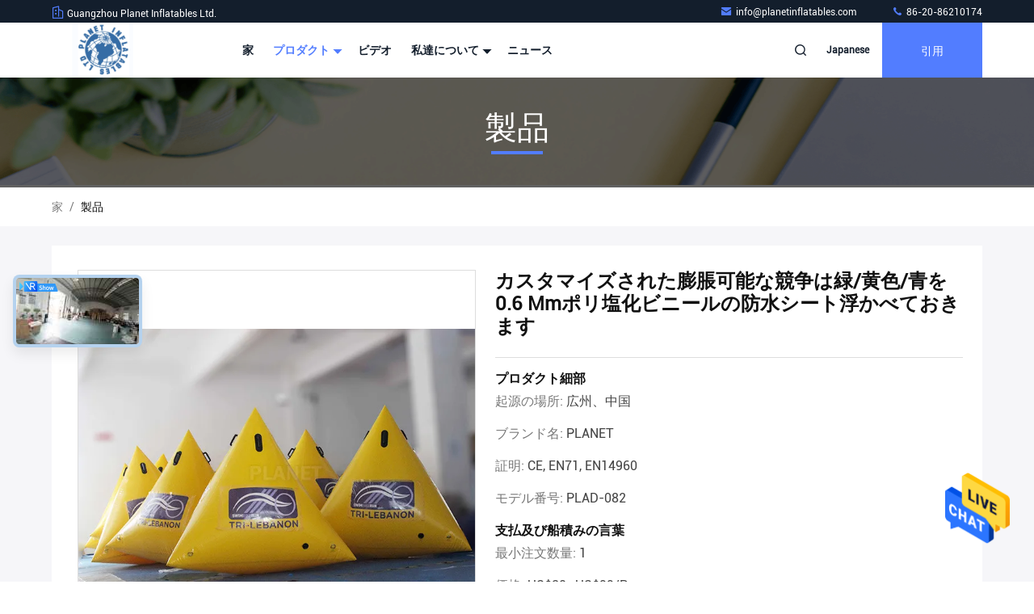

--- FILE ---
content_type: text/html
request_url: https://japanese.advertisinginflatabletent.com/sale-11353999-customized-inflatable-race-buoys-green-yellow-blue-0-6-mm-pvc-tarpaulin.html
body_size: 34108
content:

<!DOCTYPE html>
<html lang="ja">
<head>
	<meta charset="utf-8">
	<meta http-equiv="X-UA-Compatible" content="IE=edge">
	<meta name="viewport" content="width=device-width, initial-scale=1.0, maximum-scale=5.1">
    <title>カスタマイズされた膨脹可能な競争は緑/黄色/青を0.6 Mmポリ塩化ビニールの防水シート浮かべておきます</title>
    <meta name="keywords" content="膨脹可能な競争のマーカーのブイ, 水泳区域のマーカーのブイ, 膨脹可能なマーカーのブイ" />
    <meta name="description" content="高品質 カスタマイズされた膨脹可能な競争は緑/黄色/青を0.6 Mmポリ塩化ビニールの防水シート浮かべておきます 中国から, 中国の主要製品市場 膨脹可能な競争のマーカーのブイ 製品, 厳格な品質管理で 水泳区域のマーカーのブイ 工場, 高品質を生み出す 水泳区域のマーカーのブイ 製品." />
     <link rel='preload'
					  href=/photo/advertisinginflatabletent/sitetpl/style/commonV2.css?ver=1701919185 as='style'><link type='text/css' rel='stylesheet'
					  href=/photo/advertisinginflatabletent/sitetpl/style/commonV2.css?ver=1701919185 media='all'><meta property="og:title" content="カスタマイズされた膨脹可能な競争は緑/黄色/青を0.6 Mmポリ塩化ビニールの防水シート浮かべておきます" />
<meta property="og:description" content="高品質 カスタマイズされた膨脹可能な競争は緑/黄色/青を0.6 Mmポリ塩化ビニールの防水シート浮かべておきます 中国から, 中国の主要製品市場 膨脹可能な競争のマーカーのブイ 製品, 厳格な品質管理で 水泳区域のマーカーのブイ 工場, 高品質を生み出す 水泳区域のマーカーのブイ 製品." />
<meta property="og:type" content="product" />
<meta property="og:availability" content="instock" />
<meta property="og:site_name" content="Guangzhou Planet Inflatables Ltd." />
<meta property="og:url" content="https://japanese.advertisinginflatabletent.com/sale-11353999-customized-inflatable-race-buoys-green-yellow-blue-0-6-mm-pvc-tarpaulin.html" />
<meta property="og:image" content="https://japanese.advertisinginflatabletent.com/photo/ps21628428-customized_inflatable_race_buoys_green_yellow_blue_0_6_mm_pvc_tarpaulin.jpg" />
<link rel="canonical" href="https://japanese.advertisinginflatabletent.com/sale-11353999-customized-inflatable-race-buoys-green-yellow-blue-0-6-mm-pvc-tarpaulin.html" />
<style type="text/css">
/*<![CDATA[*/
.consent__cookie {position: fixed;top: 0;left: 0;width: 100%;height: 0%;z-index: 100000;}.consent__cookie_bg {position: fixed;top: 0;left: 0;width: 100%;height: 100%;background: #000;opacity: .6;display: none }.consent__cookie_rel {position: fixed;bottom:0;left: 0;width: 100%;background: #fff;display: -webkit-box;display: -ms-flexbox;display: flex;flex-wrap: wrap;padding: 24px 80px;-webkit-box-sizing: border-box;box-sizing: border-box;-webkit-box-pack: justify;-ms-flex-pack: justify;justify-content: space-between;-webkit-transition: all ease-in-out .3s;transition: all ease-in-out .3s }.consent__close {position: absolute;top: 20px;right: 20px;cursor: pointer }.consent__close svg {fill: #777 }.consent__close:hover svg {fill: #000 }.consent__cookie_box {flex: 1;word-break: break-word;}.consent__warm {color: #777;font-size: 16px;margin-bottom: 12px;line-height: 19px }.consent__title {color: #333;font-size: 20px;font-weight: 600;margin-bottom: 12px;line-height: 23px }.consent__itxt {color: #333;font-size: 14px;margin-bottom: 12px;display: -webkit-box;display: -ms-flexbox;display: flex;-webkit-box-align: center;-ms-flex-align: center;align-items: center }.consent__itxt i {display: -webkit-inline-box;display: -ms-inline-flexbox;display: inline-flex;width: 28px;height: 28px;border-radius: 50%;background: #e0f9e9;margin-right: 8px;-webkit-box-align: center;-ms-flex-align: center;align-items: center;-webkit-box-pack: center;-ms-flex-pack: center;justify-content: center }.consent__itxt svg {fill: #3ca860 }.consent__txt {color: #a6a6a6;font-size: 14px;margin-bottom: 8px;line-height: 17px }.consent__btns {display: -webkit-box;display: -ms-flexbox;display: flex;-webkit-box-orient: vertical;-webkit-box-direction: normal;-ms-flex-direction: column;flex-direction: column;-webkit-box-pack: center;-ms-flex-pack: center;justify-content: center;flex-shrink: 0;}.consent__btn {width: 280px;height: 40px;line-height: 40px;text-align: center;background: #3ca860;color: #fff;border-radius: 4px;margin: 8px 0;-webkit-box-sizing: border-box;box-sizing: border-box;cursor: pointer;font-size:14px}.consent__btn:hover {background: #00823b }.consent__btn.empty {color: #3ca860;border: 1px solid #3ca860;background: #fff }.consent__btn.empty:hover {background: #3ca860;color: #fff }.open .consent__cookie_bg {display: block }.open .consent__cookie_rel {bottom: 0 }@media (max-width: 760px) {.consent__btns {width: 100%;align-items: center;}.consent__cookie_rel {padding: 20px 24px }}.consent__cookie.open {display: block;}.consent__cookie {display: none;}
/*]]>*/
</style>
<script type="text/javascript">
/*<![CDATA[*/
window.isvideotpl = 0;window.detailurl = '';
var isShowGuide=0;showGuideColor=0;var company_type = 26;var webim_domain = '';

var colorUrl = '';
var aisearch = 0;
var selfUrl = '';
window.playerReportUrl='/vod/view_count/report';
var query_string = ["Products","Detail"];
var g_tp = '';
var customtplcolor = 99711;
window.predomainsub = "";
/*]]>*/
</script>
</head>
<body>
<img src="/logo.gif" style="display:none" alt="logo"/>
    <div id="floatAd" style="z-index: 110000;position:absolute;right:30px;bottom:60px;height:79px;display: block;">
                                <a href="/webim/webim_tab.html" rel="nofollow" data-uid="51943" onclick= 'setwebimCookie(51943,11353999,26);' target="_blank">
            <img style="width: 80px;cursor: pointer;" alt='メッセージを送る' src="/images/floatimage_chat.gif"/>
        </a>
                                </div>
<a style="display: none!important;" title="Guangzhou Planet Inflatables Ltd." class="float-inquiry" href="/contactnow.html" onclick='setinquiryCookie("{\"showproduct\":1,\"pid\":\"11353999\",\"name\":\"\\u30ab\\u30b9\\u30bf\\u30de\\u30a4\\u30ba\\u3055\\u308c\\u305f\\u81a8\\u8139\\u53ef\\u80fd\\u306a\\u7af6\\u4e89\\u306f\\u7dd1\\/\\u9ec4\\u8272\\/\\u9752\\u30920.6 Mm\\u30dd\\u30ea\\u5869\\u5316\\u30d3\\u30cb\\u30fc\\u30eb\\u306e\\u9632\\u6c34\\u30b7\\u30fc\\u30c8\\u6d6e\\u304b\\u3079\\u3066\\u304a\\u304d\\u307e\\u3059\",\"source_url\":\"\\/sale-11353999-customized-inflatable-race-buoys-green-yellow-blue-0-6-mm-pvc-tarpaulin.html\",\"picurl\":\"\\/photo\\/pd21628428-customized_inflatable_race_buoys_green_yellow_blue_0_6_mm_pvc_tarpaulin.jpg\",\"propertyDetail\":[[\"\\u9805\\u76ee\",\"\\u81a8\\u8139\\u53ef\\u80fd\\u306a\\u30d6\\u30a4\"],[\"\\u6750\\u6599\",\"0.6mm\\u30dd\\u30ea\\u5869\\u5316\\u30d3\\u30cb\\u30fc\\u30eb\\u306e\\u9632\\u6c34\\u30b7\\u30fc\\u30c8\\u307e\\u305f\\u306f0.9mm\\u30dd\\u30ea\\u5869\\u5316\\u30d3\\u30cb\\u30fc\\u30eb\\u306e\\u9632\\u6c34\\u30b7\\u30fc\\u30c8\"],[\"\\u30d7\\u30ed\\u30c0\\u30af\\u30c8 \\u30b5\\u30a4\\u30ba\",\"1x1x1m\\u30011.5x1.5x1.5m\\u306e2x2x2m\\u306eect\"],[\"\\u8d77\\u6e90\\u306e\\u5834\\u6240\",\"\\u5e83\\u5dde\\u3001\\u4e2d\\u56fd\"]],\"company_name\":null,\"picurl_c\":\"\\/photo\\/pc21628428-customized_inflatable_race_buoys_green_yellow_blue_0_6_mm_pvc_tarpaulin.jpg\",\"price\":\"US$30~US$99\\/pc\",\"username\":\"Lisa Chan\",\"viewTime\":\"\\u6700\\u7d42\\u30ed\\u30b0\\u30a4\\u30f3 : 3 \\u6642\\u9593 16 \\u5206\\u524d \\u524d\",\"subject\":\"\\u4f55\\u304cFOB\\u4fa1\\u683c\\u306f\\u3042\\u306a\\u305f\\u306e\\u30ab\\u30b9\\u30bf\\u30de\\u30a4\\u30ba\\u3055\\u308c\\u305f\\u81a8\\u8139\\u53ef\\u80fd\\u306a\\u7af6\\u4e89\\u306f\\u7dd1\\/\\u9ec4\\u8272\\/\\u9752\\u30920.6 Mm\\u30dd\\u30ea\\u5869\\u5316\\u30d3\\u30cb\\u30fc\\u30eb\\u306e\\u9632\\u6c34\\u30b7\\u30fc\\u30c8\\u6d6e\\u304b\\u3079\\u3066\\u304a\\u304d\\u307e\\u3059\",\"countrycode\":\"\"}");'></a>
<script>
var originProductInfo = '';
var originProductInfo = {"showproduct":1,"pid":"11353999","name":"\u30ab\u30b9\u30bf\u30de\u30a4\u30ba\u3055\u308c\u305f\u81a8\u8139\u53ef\u80fd\u306a\u7af6\u4e89\u306f\u7dd1\/\u9ec4\u8272\/\u9752\u30920.6 Mm\u30dd\u30ea\u5869\u5316\u30d3\u30cb\u30fc\u30eb\u306e\u9632\u6c34\u30b7\u30fc\u30c8\u6d6e\u304b\u3079\u3066\u304a\u304d\u307e\u3059","source_url":"\/sale-11353999-customized-inflatable-race-buoys-green-yellow-blue-0-6-mm-pvc-tarpaulin.html","picurl":"\/photo\/pd21628428-customized_inflatable_race_buoys_green_yellow_blue_0_6_mm_pvc_tarpaulin.jpg","propertyDetail":[["\u9805\u76ee","\u81a8\u8139\u53ef\u80fd\u306a\u30d6\u30a4"],["\u6750\u6599","0.6mm\u30dd\u30ea\u5869\u5316\u30d3\u30cb\u30fc\u30eb\u306e\u9632\u6c34\u30b7\u30fc\u30c8\u307e\u305f\u306f0.9mm\u30dd\u30ea\u5869\u5316\u30d3\u30cb\u30fc\u30eb\u306e\u9632\u6c34\u30b7\u30fc\u30c8"],["\u30d7\u30ed\u30c0\u30af\u30c8 \u30b5\u30a4\u30ba","1x1x1m\u30011.5x1.5x1.5m\u306e2x2x2m\u306eect"],["\u8d77\u6e90\u306e\u5834\u6240","\u5e83\u5dde\u3001\u4e2d\u56fd"]],"company_name":null,"picurl_c":"\/photo\/pc21628428-customized_inflatable_race_buoys_green_yellow_blue_0_6_mm_pvc_tarpaulin.jpg","price":"US$30~US$99\/pc","username":"Lisa Chan","viewTime":"\u6700\u7d42\u30ed\u30b0\u30a4\u30f3 : 5 \u6642\u9593 16 \u5206\u524d \u524d","subject":"\u3069\u3046\u304b\u4fa1\u683c\u672c\u8239\u6e21\u3057\u3092\u9001\u308b\u30ab\u30b9\u30bf\u30de\u30a4\u30ba\u3055\u308c\u305f\u81a8\u8139\u53ef\u80fd\u306a\u7af6\u4e89\u306f\u7dd1\/\u9ec4\u8272\/\u9752\u30920.6 Mm\u30dd\u30ea\u5869\u5316\u30d3\u30cb\u30fc\u30eb\u306e\u9632\u6c34\u30b7\u30fc\u30c8\u6d6e\u304b\u3079\u3066\u304a\u304d\u307e\u3059","countrycode":""};
var save_url = "/contactsave.html";
var update_url = "/updateinquiry.html";
var productInfo = {};
var defaulProductInfo = {};
var myDate = new Date();
var curDate = myDate.getFullYear()+'-'+(parseInt(myDate.getMonth())+1)+'-'+myDate.getDate();
var message = '';
var default_pop = 1;
var leaveMessageDialog = document.getElementsByClassName('leave-message-dialog')[0]; // 获取弹层
var _$$ = function (dom) {
    return document.querySelectorAll(dom);
};
resInfo = originProductInfo;
resInfo['name'] = resInfo['name'] || '';
defaulProductInfo.pid = resInfo['pid'];
defaulProductInfo.productName = resInfo['name'] ?? '';
defaulProductInfo.productInfo = resInfo['propertyDetail'];
defaulProductInfo.productImg = resInfo['picurl_c'];
defaulProductInfo.subject = resInfo['subject'] ?? '';
defaulProductInfo.productImgAlt = resInfo['name'] ?? '';
var inquirypopup_tmp = 1;
var message = '親愛な、'+'\r\n'+"に興味があります"+' '+trim(resInfo['name'])+", タイプ、サイズ、MOQ、素材などの詳細を送っていただけませんか。"+'\r\n'+"ありがとう！"+'\r\n'+"お返事を待って。";
var message_1 = '親愛な、'+'\r\n'+"に興味があります"+' '+trim(resInfo['name'])+", タイプ、サイズ、MOQ、素材などの詳細を送っていただけませんか。"+'\r\n'+"ありがとう！"+'\r\n'+"お返事を待って。";
var message_2 = 'こんにちは、'+'\r\n'+"を探しています"+' '+trim(resInfo['name'])+", 価格、仕様、写真を送ってください。"+'\r\n'+"迅速な対応をお願いいたします。"+'\r\n'+"詳細については、お気軽にお問い合わせください。"+'\r\n'+"どうもありがとう。";
var message_3 = 'こんにちは、'+'\r\n'+trim(resInfo['name'])+' '+"私の期待に応えます。"+'\r\n'+"最安値とその他の製品情報を教えてください。"+'\r\n'+"私のメールで私に連絡してください。"+'\r\n'+"どうもありがとう。";

var message_4 = '親愛な、'+'\r\n'+"あなたのFOB価格はいくらですか"+' '+trim(resInfo['name'])+'?'+'\r\n'+"最も近いポート名はどれですか？"+'\r\n'+"できるだけ早く返信してください。詳細情報を共有することをお勧めします。"+'\r\n'+"よろしく！";
var message_5 = 'こんにちは、'+'\r\n'+"私はあなたにとても興味があります"+' '+trim(resInfo['name'])+'.'+'\r\n'+"商品詳細を送ってください。"+'\r\n'+"迅速な返信をお待ちしております。"+'\r\n'+"お気軽にメールでご連絡ください。"+'\r\n'+"よろしく！";

var message_6 = '親愛な、'+'\r\n'+"あなたの情報を教えてください"+' '+trim(resInfo['name'])+", タイプ、サイズ、素材、そしてもちろん最高の価格など。"+'\r\n'+"迅速な返信をお待ちしております。"+'\r\n'+"ありがとう!";
var message_7 = '親愛な、'+'\r\n'+"供給できますか"+' '+trim(resInfo['name'])+" わたしたちのため？"+'\r\n'+"まず、価格表といくつかの製品の詳細が必要です。"+'\r\n'+"早急にご返信をお待ちしております。"+'\r\n'+"どうもありがとうございました。";
var message_8 = 'こんにちは、'+'\r\n'+"を探しています"+' '+trim(resInfo['name'])+", より詳細な製品情報を教えてください。"+'\r\n'+"私はあなたの返事を楽しみにしています。"+'\r\n'+"ありがとう!";
var message_9 = 'こんにちは、'+'\r\n'+"きみの"+' '+trim(resInfo['name'])+" 私の要件を非常によく満たしています。"+'\r\n'+"価格、仕様を送ってください、同様のモデルでOKです。"+'\r\n'+"お気軽にご相談ください。"+'\r\n'+"ありがとう！";
var message_10 = '親愛な、'+'\r\n'+"の詳細と見積もりについてもっと知りたい"+' '+trim(resInfo['name'])+'.'+'\r\n'+"自由に連絡してください。"+'\r\n'+"よろしく！";

var r = getRandom(1,10);

defaulProductInfo.message = eval("message_"+r);
    defaulProductInfo.message = eval("message_"+r);
        var mytAjax = {

    post: function(url, data, fn) {
        var xhr = new XMLHttpRequest();
        xhr.open("POST", url, true);
        xhr.setRequestHeader("Content-Type", "application/x-www-form-urlencoded;charset=UTF-8");
        xhr.setRequestHeader("X-Requested-With", "XMLHttpRequest");
        xhr.setRequestHeader('Content-Type','text/plain;charset=UTF-8');
        xhr.onreadystatechange = function() {
            if(xhr.readyState == 4 && (xhr.status == 200 || xhr.status == 304)) {
                fn.call(this, xhr.responseText);
            }
        };
        xhr.send(data);
    },

    postform: function(url, data, fn) {
        var xhr = new XMLHttpRequest();
        xhr.open("POST", url, true);
        xhr.setRequestHeader("X-Requested-With", "XMLHttpRequest");
        xhr.onreadystatechange = function() {
            if(xhr.readyState == 4 && (xhr.status == 200 || xhr.status == 304)) {
                fn.call(this, xhr.responseText);
            }
        };
        xhr.send(data);
    }
};
/*window.onload = function(){
    leaveMessageDialog = document.getElementsByClassName('leave-message-dialog')[0];
    if (window.localStorage.recordDialogStatus=='undefined' || (window.localStorage.recordDialogStatus!='undefined' && window.localStorage.recordDialogStatus != curDate)) {
        setTimeout(function(){
            if(parseInt(inquirypopup_tmp%10) == 1){
                creatDialog(defaulProductInfo, 1);
            }
        }, 6000);
    }
};*/
function trim(str)
{
    str = str.replace(/(^\s*)/g,"");
    return str.replace(/(\s*$)/g,"");
};
function getRandom(m,n){
    var num = Math.floor(Math.random()*(m - n) + n);
    return num;
};
function strBtn(param) {

    var starattextarea = document.getElementById("textareamessage").value.length;
    var email = document.getElementById("startEmail").value;

    var default_tip = document.querySelectorAll(".watermark_container").length;
    if (20 < starattextarea && starattextarea < 3000) {
        if(default_tip>0){
            document.getElementById("textareamessage1").parentNode.parentNode.nextElementSibling.style.display = "none";
        }else{
            document.getElementById("textareamessage1").parentNode.nextElementSibling.style.display = "none";
        }

    } else {
        if(default_tip>0){
            document.getElementById("textareamessage1").parentNode.parentNode.nextElementSibling.style.display = "block";
        }else{
            document.getElementById("textareamessage1").parentNode.nextElementSibling.style.display = "block";
        }

        return;
    }

    // var re = /^([a-zA-Z0-9_-])+@([a-zA-Z0-9_-])+\.([a-zA-Z0-9_-])+/i;/*邮箱不区分大小写*/
    var re = /^[a-zA-Z0-9][\w-]*(\.?[\w-]+)*@[a-zA-Z0-9-]+(\.[a-zA-Z0-9]+)+$/i;
    if (!re.test(email)) {
        document.getElementById("startEmail").nextElementSibling.style.display = "block";
        return;
    } else {
        document.getElementById("startEmail").nextElementSibling.style.display = "none";
    }

    var subject = document.getElementById("pop_subject").value;
    var pid = document.getElementById("pop_pid").value;
    var message = document.getElementById("textareamessage").value;
    var sender_email = document.getElementById("startEmail").value;
    var tel = '';
    if (document.getElementById("tel0") != undefined && document.getElementById("tel0") != '')
        tel = document.getElementById("tel0").value;
    var form_serialize = '&tel='+tel;

    form_serialize = form_serialize.replace(/\+/g, "%2B");
    mytAjax.post(save_url,"pid="+pid+"&subject="+subject+"&email="+sender_email+"&message="+(message)+form_serialize,function(res){
        var mes = JSON.parse(res);
        if(mes.status == 200){
            var iid = mes.iid;
            document.getElementById("pop_iid").value = iid;
            document.getElementById("pop_uuid").value = mes.uuid;

            if(typeof gtag_report_conversion === "function"){
                gtag_report_conversion();//执行统计js代码
            }
            if(typeof fbq === "function"){
                fbq('track','Purchase');//执行统计js代码
            }
        }
    });
    for (var index = 0; index < document.querySelectorAll(".dialog-content-pql").length; index++) {
        document.querySelectorAll(".dialog-content-pql")[index].style.display = "none";
    };
    $('#idphonepql').val(tel);
    document.getElementById("dialog-content-pql-id").style.display = "block";
    ;
};
function twoBtnOk(param) {

    var selectgender = document.getElementById("Mr").innerHTML;
    var iid = document.getElementById("pop_iid").value;
    var sendername = document.getElementById("idnamepql").value;
    var senderphone = document.getElementById("idphonepql").value;
    var sendercname = document.getElementById("idcompanypql").value;
    var uuid = document.getElementById("pop_uuid").value;
    var gender = 2;
    if(selectgender == 'Mr.') gender = 0;
    if(selectgender == 'Mrs.') gender = 1;
    var pid = document.getElementById("pop_pid").value;
    var form_serialize = '';

        form_serialize = form_serialize.replace(/\+/g, "%2B");

    mytAjax.post(update_url,"iid="+iid+"&gender="+gender+"&uuid="+uuid+"&name="+(sendername)+"&tel="+(senderphone)+"&company="+(sendercname)+form_serialize,function(res){});

    for (var index = 0; index < document.querySelectorAll(".dialog-content-pql").length; index++) {
        document.querySelectorAll(".dialog-content-pql")[index].style.display = "none";
    };
    document.getElementById("dialog-content-pql-ok").style.display = "block";

};
function toCheckMust(name) {
    $('#'+name+'error').hide();
}
function handClidk(param) {
    var starattextarea = document.getElementById("textareamessage1").value.length;
    var email = document.getElementById("startEmail1").value;
    var default_tip = document.querySelectorAll(".watermark_container").length;
    if (20 < starattextarea && starattextarea < 3000) {
        if(default_tip>0){
            document.getElementById("textareamessage1").parentNode.parentNode.nextElementSibling.style.display = "none";
        }else{
            document.getElementById("textareamessage1").parentNode.nextElementSibling.style.display = "none";
        }

    } else {
        if(default_tip>0){
            document.getElementById("textareamessage1").parentNode.parentNode.nextElementSibling.style.display = "block";
        }else{
            document.getElementById("textareamessage1").parentNode.nextElementSibling.style.display = "block";
        }

        return;
    }

    // var re = /^([a-zA-Z0-9_-])+@([a-zA-Z0-9_-])+\.([a-zA-Z0-9_-])+/i;
    var re = /^[a-zA-Z0-9][\w-]*(\.?[\w-]+)*@[a-zA-Z0-9-]+(\.[a-zA-Z0-9]+)+$/i;
    if (!re.test(email)) {
        document.getElementById("startEmail1").nextElementSibling.style.display = "block";
        return;
    } else {
        document.getElementById("startEmail1").nextElementSibling.style.display = "none";
    }

    var subject = document.getElementById("pop_subject").value;
    var pid = document.getElementById("pop_pid").value;
    var message = document.getElementById("textareamessage1").value;
    var sender_email = document.getElementById("startEmail1").value;
    var form_serialize = tel = '';
    if (document.getElementById("tel1") != undefined && document.getElementById("tel1") != '')
        tel = document.getElementById("tel1").value;
        mytAjax.post(save_url,"email="+sender_email+"&tel="+tel+"&pid="+pid+"&message="+message+"&subject="+subject+form_serialize,function(res){

        var mes = JSON.parse(res);
        if(mes.status == 200){
            var iid = mes.iid;
            document.getElementById("pop_iid").value = iid;
            document.getElementById("pop_uuid").value = mes.uuid;
            if(typeof gtag_report_conversion === "function"){
                gtag_report_conversion();//执行统计js代码
            }
        }

    });
    for (var index = 0; index < document.querySelectorAll(".dialog-content-pql").length; index++) {
        document.querySelectorAll(".dialog-content-pql")[index].style.display = "none";
    };
    $('#idphonepql').val(tel);
    document.getElementById("dialog-content-pql-id").style.display = "block";

};
window.addEventListener('load', function () {
    $('.checkbox-wrap label').each(function(){
        if($(this).find('input').prop('checked')){
            $(this).addClass('on')
        }else {
            $(this).removeClass('on')
        }
    })
    $(document).on('click', '.checkbox-wrap label' , function(ev){
        if (ev.target.tagName.toUpperCase() != 'INPUT') {
            $(this).toggleClass('on')
        }
    })
})

function hand_video(pdata) {
    data = JSON.parse(pdata);
    productInfo.productName = data.productName;
    productInfo.productInfo = data.productInfo;
    productInfo.productImg = data.productImg;
    productInfo.subject = data.subject;

    var message = '親愛な、'+'\r\n'+"に興味があります"+' '+trim(data.productName)+", タイプ、サイズ、数量、素材などの詳細を送っていただけませんか。"+'\r\n'+"ありがとう！"+'\r\n'+"お返事を待って。";

    var message = '親愛な、'+'\r\n'+"に興味があります"+' '+trim(data.productName)+", タイプ、サイズ、MOQ、素材などの詳細を送っていただけませんか。"+'\r\n'+"ありがとう！"+'\r\n'+"お返事を待って。";
    var message_1 = '親愛な、'+'\r\n'+"に興味があります"+' '+trim(data.productName)+", タイプ、サイズ、MOQ、素材などの詳細を送っていただけませんか。"+'\r\n'+"ありがとう！"+'\r\n'+"お返事を待って。";
    var message_2 = 'こんにちは、'+'\r\n'+"を探しています"+' '+trim(data.productName)+", 価格、仕様、写真を送ってください。"+'\r\n'+"迅速な対応をお願いいたします。"+'\r\n'+"詳細については、お気軽にお問い合わせください。"+'\r\n'+"どうもありがとう。";
    var message_3 = 'こんにちは、'+'\r\n'+trim(data.productName)+' '+"私の期待に応えます。"+'\r\n'+"最安値とその他の製品情報を教えてください。"+'\r\n'+"私のメールで私に連絡してください。"+'\r\n'+"どうもありがとう。";

    var message_4 = '親愛な、'+'\r\n'+"あなたのFOB価格はいくらですか"+' '+trim(data.productName)+'?'+'\r\n'+"最も近いポート名はどれですか？"+'\r\n'+"できるだけ早く返信してください。詳細情報を共有することをお勧めします。"+'\r\n'+"よろしく！";
    var message_5 = 'こんにちは、'+'\r\n'+"私はあなたにとても興味があります"+' '+trim(data.productName)+'.'+'\r\n'+"商品詳細を送ってください。"+'\r\n'+"迅速な返信をお待ちしております。"+'\r\n'+"お気軽にメールでご連絡ください。"+'\r\n'+"よろしく！";

    var message_6 = '親愛な、'+'\r\n'+"あなたの情報を教えてください"+' '+trim(data.productName)+", タイプ、サイズ、素材、そしてもちろん最高の価格など。"+'\r\n'+"迅速な返信をお待ちしております。"+'\r\n'+"ありがとう!";
    var message_7 = '親愛な、'+'\r\n'+"供給できますか"+' '+trim(data.productName)+" わたしたちのため？"+'\r\n'+"まず、価格表といくつかの製品の詳細が必要です。"+'\r\n'+"早急にご返信をお待ちしております。"+'\r\n'+"どうもありがとうございました。";
    var message_8 = 'こんにちは、'+'\r\n'+"を探しています"+' '+trim(data.productName)+", より詳細な製品情報を教えてください。"+'\r\n'+"私はあなたの返事を楽しみにしています。"+'\r\n'+"ありがとう!";
    var message_9 = 'こんにちは、'+'\r\n'+"きみの"+' '+trim(data.productName)+" 私の要件を非常によく満たしています。"+'\r\n'+"価格、仕様を送ってください、同様のモデルでOKです。"+'\r\n'+"お気軽にご相談ください。"+'\r\n'+"ありがとう！";
    var message_10 = '親愛な、'+'\r\n'+"の詳細と見積もりについてもっと知りたい"+' '+trim(data.productName)+'.'+'\r\n'+"自由に連絡してください。"+'\r\n'+"よろしく！";

    var r = getRandom(1,10);

    productInfo.message = eval("message_"+r);
            if(parseInt(inquirypopup_tmp/10) == 1){
        productInfo.message = "";
    }
    productInfo.pid = data.pid;
    creatDialog(productInfo, 2);
};

function handDialog(pdata) {
    data = JSON.parse(pdata);
    productInfo.productName = data.productName;
    productInfo.productInfo = data.productInfo;
    productInfo.productImg = data.productImg;
    productInfo.subject = data.subject;

    var message = '親愛な、'+'\r\n'+"に興味があります"+' '+trim(data.productName)+", タイプ、サイズ、数量、素材などの詳細を送っていただけませんか。"+'\r\n'+"ありがとう！"+'\r\n'+"お返事を待って。";

    var message = '親愛な、'+'\r\n'+"に興味があります"+' '+trim(data.productName)+", タイプ、サイズ、MOQ、素材などの詳細を送っていただけませんか。"+'\r\n'+"ありがとう！"+'\r\n'+"お返事を待って。";
    var message_1 = '親愛な、'+'\r\n'+"に興味があります"+' '+trim(data.productName)+", タイプ、サイズ、MOQ、素材などの詳細を送っていただけませんか。"+'\r\n'+"ありがとう！"+'\r\n'+"お返事を待って。";
    var message_2 = 'こんにちは、'+'\r\n'+"を探しています"+' '+trim(data.productName)+", 価格、仕様、写真を送ってください。"+'\r\n'+"迅速な対応をお願いいたします。"+'\r\n'+"詳細については、お気軽にお問い合わせください。"+'\r\n'+"どうもありがとう。";
    var message_3 = 'こんにちは、'+'\r\n'+trim(data.productName)+' '+"私の期待に応えます。"+'\r\n'+"最安値とその他の製品情報を教えてください。"+'\r\n'+"私のメールで私に連絡してください。"+'\r\n'+"どうもありがとう。";

    var message_4 = '親愛な、'+'\r\n'+"あなたのFOB価格はいくらですか"+' '+trim(data.productName)+'?'+'\r\n'+"最も近いポート名はどれですか？"+'\r\n'+"できるだけ早く返信してください。詳細情報を共有することをお勧めします。"+'\r\n'+"よろしく！";
    var message_5 = 'こんにちは、'+'\r\n'+"私はあなたにとても興味があります"+' '+trim(data.productName)+'.'+'\r\n'+"商品詳細を送ってください。"+'\r\n'+"迅速な返信をお待ちしております。"+'\r\n'+"お気軽にメールでご連絡ください。"+'\r\n'+"よろしく！";

    var message_6 = '親愛な、'+'\r\n'+"あなたの情報を教えてください"+' '+trim(data.productName)+", タイプ、サイズ、素材、そしてもちろん最高の価格など。"+'\r\n'+"迅速な返信をお待ちしております。"+'\r\n'+"ありがとう!";
    var message_7 = '親愛な、'+'\r\n'+"供給できますか"+' '+trim(data.productName)+" わたしたちのため？"+'\r\n'+"まず、価格表といくつかの製品の詳細が必要です。"+'\r\n'+"早急にご返信をお待ちしております。"+'\r\n'+"どうもありがとうございました。";
    var message_8 = 'こんにちは、'+'\r\n'+"を探しています"+' '+trim(data.productName)+", より詳細な製品情報を教えてください。"+'\r\n'+"私はあなたの返事を楽しみにしています。"+'\r\n'+"ありがとう!";
    var message_9 = 'こんにちは、'+'\r\n'+"きみの"+' '+trim(data.productName)+" 私の要件を非常によく満たしています。"+'\r\n'+"価格、仕様を送ってください、同様のモデルでOKです。"+'\r\n'+"お気軽にご相談ください。"+'\r\n'+"ありがとう！";
    var message_10 = '親愛な、'+'\r\n'+"の詳細と見積もりについてもっと知りたい"+' '+trim(data.productName)+'.'+'\r\n'+"自由に連絡してください。"+'\r\n'+"よろしく！";

    var r = getRandom(1,10);
    productInfo.message = eval("message_"+r);
            if(parseInt(inquirypopup_tmp/10) == 1){
        productInfo.message = "";
    }
    productInfo.pid = data.pid;
    creatDialog(productInfo, 2);
};

function closepql(param) {

    leaveMessageDialog.style.display = 'none';
};

function closepql2(param) {

    for (var index = 0; index < document.querySelectorAll(".dialog-content-pql").length; index++) {
        document.querySelectorAll(".dialog-content-pql")[index].style.display = "none";
    };
    document.getElementById("dialog-content-pql-ok").style.display = "block";
};

function decodeHtmlEntities(str) {
    var tempElement = document.createElement('div');
    tempElement.innerHTML = str;
    return tempElement.textContent || tempElement.innerText || '';
}

function initProduct(productInfo,type){

    productInfo.productName = decodeHtmlEntities(productInfo.productName);
    productInfo.message = decodeHtmlEntities(productInfo.message);

    leaveMessageDialog = document.getElementsByClassName('leave-message-dialog')[0];
    leaveMessageDialog.style.display = "block";
    if(type == 3){
        var popinquiryemail = document.getElementById("popinquiryemail").value;
        _$$("#startEmail1")[0].value = popinquiryemail;
    }else{
        _$$("#startEmail1")[0].value = "";
    }
    _$$("#startEmail")[0].value = "";
    _$$("#idnamepql")[0].value = "";
    _$$("#idphonepql")[0].value = "";
    _$$("#idcompanypql")[0].value = "";

    _$$("#pop_pid")[0].value = productInfo.pid;
    _$$("#pop_subject")[0].value = productInfo.subject;
    
    if(parseInt(inquirypopup_tmp/10) == 1){
        productInfo.message = "";
    }

    _$$("#textareamessage1")[0].value = productInfo.message;
    _$$("#textareamessage")[0].value = productInfo.message;

    _$$("#dialog-content-pql-id .titlep")[0].innerHTML = productInfo.productName;
    _$$("#dialog-content-pql-id img")[0].setAttribute("src", productInfo.productImg);
    _$$("#dialog-content-pql-id img")[0].setAttribute("alt", productInfo.productImgAlt);

    _$$("#dialog-content-pql-id-hand img")[0].setAttribute("src", productInfo.productImg);
    _$$("#dialog-content-pql-id-hand img")[0].setAttribute("alt", productInfo.productImgAlt);
    _$$("#dialog-content-pql-id-hand .titlep")[0].innerHTML = productInfo.productName;

    if (productInfo.productInfo.length > 0) {
        var ul2, ul;
        ul = document.createElement("ul");
        for (var index = 0; index < productInfo.productInfo.length; index++) {
            var el = productInfo.productInfo[index];
            var li = document.createElement("li");
            var span1 = document.createElement("span");
            span1.innerHTML = el[0] + ":";
            var span2 = document.createElement("span");
            span2.innerHTML = el[1];
            li.appendChild(span1);
            li.appendChild(span2);
            ul.appendChild(li);

        }
        ul2 = ul.cloneNode(true);
        if (type === 1) {
            _$$("#dialog-content-pql-id .left")[0].replaceChild(ul, _$$("#dialog-content-pql-id .left ul")[0]);
        } else {
            _$$("#dialog-content-pql-id-hand .left")[0].replaceChild(ul2, _$$("#dialog-content-pql-id-hand .left ul")[0]);
            _$$("#dialog-content-pql-id .left")[0].replaceChild(ul, _$$("#dialog-content-pql-id .left ul")[0]);
        }
    };
    for (var index = 0; index < _$$("#dialog-content-pql-id .right ul li").length; index++) {
        _$$("#dialog-content-pql-id .right ul li")[index].addEventListener("click", function (params) {
            _$$("#dialog-content-pql-id .right #Mr")[0].innerHTML = this.innerHTML
        }, false)

    };

};
function closeInquiryCreateDialog() {
    document.getElementById("xuanpan_dialog_box_pql").style.display = "none";
};
function showInquiryCreateDialog() {
    document.getElementById("xuanpan_dialog_box_pql").style.display = "block";
};
function submitPopInquiry(){
    var message = document.getElementById("inquiry_message").value;
    var email = document.getElementById("inquiry_email").value;
    var subject = defaulProductInfo.subject;
    var pid = defaulProductInfo.pid;
    if (email === undefined) {
        showInquiryCreateDialog();
        document.getElementById("inquiry_email").style.border = "1px solid red";
        return false;
    };
    if (message === undefined) {
        showInquiryCreateDialog();
        document.getElementById("inquiry_message").style.border = "1px solid red";
        return false;
    };
    if (email.search(/^\w+((-\w+)|(\.\w+))*\@[A-Za-z0-9]+((\.|-)[A-Za-z0-9]+)*\.[A-Za-z0-9]+$/) == -1) {
        document.getElementById("inquiry_email").style.border= "1px solid red";
        showInquiryCreateDialog();
        return false;
    } else {
        document.getElementById("inquiry_email").style.border= "";
    };
    if (message.length < 20 || message.length >3000) {
        showInquiryCreateDialog();
        document.getElementById("inquiry_message").style.border = "1px solid red";
        return false;
    } else {
        document.getElementById("inquiry_message").style.border = "";
    };
    var tel = '';
    if (document.getElementById("tel") != undefined && document.getElementById("tel") != '')
        tel = document.getElementById("tel").value;

    mytAjax.post(save_url,"pid="+pid+"&subject="+subject+"&email="+email+"&message="+(message)+'&tel='+tel,function(res){
        var mes = JSON.parse(res);
        if(mes.status == 200){
            var iid = mes.iid;
            document.getElementById("pop_iid").value = iid;
            document.getElementById("pop_uuid").value = mes.uuid;

        }
    });
    initProduct(defaulProductInfo);
    for (var index = 0; index < document.querySelectorAll(".dialog-content-pql").length; index++) {
        document.querySelectorAll(".dialog-content-pql")[index].style.display = "none";
    };
    $('#idphonepql').val(tel);
    document.getElementById("dialog-content-pql-id").style.display = "block";

};

//带附件上传
function submitPopInquiryfile(email_id,message_id,check_sort,name_id,phone_id,company_id,attachments){

    if(typeof(check_sort) == 'undefined'){
        check_sort = 0;
    }
    var message = document.getElementById(message_id).value;
    var email = document.getElementById(email_id).value;
    var attachments = document.getElementById(attachments).value;
    if(typeof(name_id) !== 'undefined' && name_id != ""){
        var name  = document.getElementById(name_id).value;
    }
    if(typeof(phone_id) !== 'undefined' && phone_id != ""){
        var phone = document.getElementById(phone_id).value;
    }
    if(typeof(company_id) !== 'undefined' && company_id != ""){
        var company = document.getElementById(company_id).value;
    }
    var subject = defaulProductInfo.subject;
    var pid = defaulProductInfo.pid;

    if(check_sort == 0){
        if (email === undefined) {
            showInquiryCreateDialog();
            document.getElementById(email_id).style.border = "1px solid red";
            return false;
        };
        if (message === undefined) {
            showInquiryCreateDialog();
            document.getElementById(message_id).style.border = "1px solid red";
            return false;
        };

        if (email.search(/^\w+((-\w+)|(\.\w+))*\@[A-Za-z0-9]+((\.|-)[A-Za-z0-9]+)*\.[A-Za-z0-9]+$/) == -1) {
            document.getElementById(email_id).style.border= "1px solid red";
            showInquiryCreateDialog();
            return false;
        } else {
            document.getElementById(email_id).style.border= "";
        };
        if (message.length < 20 || message.length >3000) {
            showInquiryCreateDialog();
            document.getElementById(message_id).style.border = "1px solid red";
            return false;
        } else {
            document.getElementById(message_id).style.border = "";
        };
    }else{

        if (message === undefined) {
            showInquiryCreateDialog();
            document.getElementById(message_id).style.border = "1px solid red";
            return false;
        };

        if (email === undefined) {
            showInquiryCreateDialog();
            document.getElementById(email_id).style.border = "1px solid red";
            return false;
        };

        if (message.length < 20 || message.length >3000) {
            showInquiryCreateDialog();
            document.getElementById(message_id).style.border = "1px solid red";
            return false;
        } else {
            document.getElementById(message_id).style.border = "";
        };

        if (email.search(/^\w+((-\w+)|(\.\w+))*\@[A-Za-z0-9]+((\.|-)[A-Za-z0-9]+)*\.[A-Za-z0-9]+$/) == -1) {
            document.getElementById(email_id).style.border= "1px solid red";
            showInquiryCreateDialog();
            return false;
        } else {
            document.getElementById(email_id).style.border= "";
        };

    };

    mytAjax.post(save_url,"pid="+pid+"&subject="+subject+"&email="+email+"&message="+message+"&company="+company+"&attachments="+attachments,function(res){
        var mes = JSON.parse(res);
        if(mes.status == 200){
            var iid = mes.iid;
            document.getElementById("pop_iid").value = iid;
            document.getElementById("pop_uuid").value = mes.uuid;

            if(typeof gtag_report_conversion === "function"){
                gtag_report_conversion();//执行统计js代码
            }
            if(typeof fbq === "function"){
                fbq('track','Purchase');//执行统计js代码
            }
        }
    });
    initProduct(defaulProductInfo);

    if(name !== undefined && name != ""){
        _$$("#idnamepql")[0].value = name;
    }

    if(phone !== undefined && phone != ""){
        _$$("#idphonepql")[0].value = phone;
    }

    if(company !== undefined && company != ""){
        _$$("#idcompanypql")[0].value = company;
    }

    for (var index = 0; index < document.querySelectorAll(".dialog-content-pql").length; index++) {
        document.querySelectorAll(".dialog-content-pql")[index].style.display = "none";
    };
    document.getElementById("dialog-content-pql-id").style.display = "block";

};
function submitPopInquiryByParam(email_id,message_id,check_sort,name_id,phone_id,company_id){

    if(typeof(check_sort) == 'undefined'){
        check_sort = 0;
    }

    var senderphone = '';
    var message = document.getElementById(message_id).value;
    var email = document.getElementById(email_id).value;
    if(typeof(name_id) !== 'undefined' && name_id != ""){
        var name  = document.getElementById(name_id).value;
    }
    if(typeof(phone_id) !== 'undefined' && phone_id != ""){
        var phone = document.getElementById(phone_id).value;
        senderphone = phone;
    }
    if(typeof(company_id) !== 'undefined' && company_id != ""){
        var company = document.getElementById(company_id).value;
    }
    var subject = defaulProductInfo.subject;
    var pid = defaulProductInfo.pid;

    if(check_sort == 0){
        if (email === undefined) {
            showInquiryCreateDialog();
            document.getElementById(email_id).style.border = "1px solid red";
            return false;
        };
        if (message === undefined) {
            showInquiryCreateDialog();
            document.getElementById(message_id).style.border = "1px solid red";
            return false;
        };

        if (email.search(/^\w+((-\w+)|(\.\w+))*\@[A-Za-z0-9]+((\.|-)[A-Za-z0-9]+)*\.[A-Za-z0-9]+$/) == -1) {
            document.getElementById(email_id).style.border= "1px solid red";
            showInquiryCreateDialog();
            return false;
        } else {
            document.getElementById(email_id).style.border= "";
        };
        if (message.length < 20 || message.length >3000) {
            showInquiryCreateDialog();
            document.getElementById(message_id).style.border = "1px solid red";
            return false;
        } else {
            document.getElementById(message_id).style.border = "";
        };
    }else{

        if (message === undefined) {
            showInquiryCreateDialog();
            document.getElementById(message_id).style.border = "1px solid red";
            return false;
        };

        if (email === undefined) {
            showInquiryCreateDialog();
            document.getElementById(email_id).style.border = "1px solid red";
            return false;
        };

        if (message.length < 20 || message.length >3000) {
            showInquiryCreateDialog();
            document.getElementById(message_id).style.border = "1px solid red";
            return false;
        } else {
            document.getElementById(message_id).style.border = "";
        };

        if (email.search(/^\w+((-\w+)|(\.\w+))*\@[A-Za-z0-9]+((\.|-)[A-Za-z0-9]+)*\.[A-Za-z0-9]+$/) == -1) {
            document.getElementById(email_id).style.border= "1px solid red";
            showInquiryCreateDialog();
            return false;
        } else {
            document.getElementById(email_id).style.border= "";
        };

    };

    var productsku = "";
    if($("#product_sku").length > 0){
        productsku = $("#product_sku").html();
    }

    mytAjax.post(save_url,"tel="+senderphone+"&pid="+pid+"&subject="+subject+"&email="+email+"&message="+message+"&messagesku="+encodeURI(productsku),function(res){
        var mes = JSON.parse(res);
        if(mes.status == 200){
            var iid = mes.iid;
            document.getElementById("pop_iid").value = iid;
            document.getElementById("pop_uuid").value = mes.uuid;

            if(typeof gtag_report_conversion === "function"){
                gtag_report_conversion();//执行统计js代码
            }
            if(typeof fbq === "function"){
                fbq('track','Purchase');//执行统计js代码
            }
        }
    });
    initProduct(defaulProductInfo);

    if(name !== undefined && name != ""){
        _$$("#idnamepql")[0].value = name;
    }

    if(phone !== undefined && phone != ""){
        _$$("#idphonepql")[0].value = phone;
    }

    if(company !== undefined && company != ""){
        _$$("#idcompanypql")[0].value = company;
    }

    for (var index = 0; index < document.querySelectorAll(".dialog-content-pql").length; index++) {
        document.querySelectorAll(".dialog-content-pql")[index].style.display = "none";

    };
    document.getElementById("dialog-content-pql-id").style.display = "block";

};

function creat_videoDialog(productInfo, type) {

    if(type == 1){
        if(default_pop != 1){
            return false;
        }
        window.localStorage.recordDialogStatus = curDate;
    }else{
        default_pop = 0;
    }
    initProduct(productInfo, type);
    if (type === 1) {
        // 自动弹出
        for (var index = 0; index < document.querySelectorAll(".dialog-content-pql").length; index++) {

            document.querySelectorAll(".dialog-content-pql")[index].style.display = "none";
        };
        document.getElementById("dialog-content-pql").style.display = "block";
    } else {
        // 手动弹出
        for (var index = 0; index < document.querySelectorAll(".dialog-content-pql").length; index++) {
            document.querySelectorAll(".dialog-content-pql")[index].style.display = "none";
        };
        document.getElementById("dialog-content-pql-id-hand").style.display = "block";
    }
}

function creatDialog(productInfo, type) {

    if(type == 1){
        if(default_pop != 1){
            return false;
        }
        window.localStorage.recordDialogStatus = curDate;
    }else{
        default_pop = 0;
    }
    initProduct(productInfo, type);
    if (type === 1) {
        // 自动弹出
        for (var index = 0; index < document.querySelectorAll(".dialog-content-pql").length; index++) {

            document.querySelectorAll(".dialog-content-pql")[index].style.display = "none";
        };
        document.getElementById("dialog-content-pql").style.display = "block";
    } else {
        // 手动弹出
        for (var index = 0; index < document.querySelectorAll(".dialog-content-pql").length; index++) {
            document.querySelectorAll(".dialog-content-pql")[index].style.display = "none";
        };
        document.getElementById("dialog-content-pql-id-hand").style.display = "block";
    }
}

//带邮箱信息打开询盘框 emailtype=1表示带入邮箱
function openDialog(emailtype){
    var type = 2;//不带入邮箱，手动弹出
    if(emailtype == 1){
        var popinquiryemail = document.getElementById("popinquiryemail").value;
        // var re = /^([a-zA-Z0-9_-])+@([a-zA-Z0-9_-])+\.([a-zA-Z0-9_-])+/i;
        var re = /^[a-zA-Z0-9][\w-]*(\.?[\w-]+)*@[a-zA-Z0-9-]+(\.[a-zA-Z0-9]+)+$/i;
        if (!re.test(popinquiryemail)) {
            //前端提示样式;
            showInquiryCreateDialog();
            document.getElementById("popinquiryemail").style.border = "1px solid red";
            return false;
        } else {
            //前端提示样式;
        }
        var type = 3;
    }
    creatDialog(defaulProductInfo,type);
}

//上传附件
function inquiryUploadFile(){
    var fileObj = document.querySelector("#fileId").files[0];
    //构建表单数据
    var formData = new FormData();
    var filesize = fileObj.size;
    if(filesize > 10485760 || filesize == 0) {
        document.getElementById("filetips").style.display = "block";
        return false;
    }else {
        document.getElementById("filetips").style.display = "none";
    }
    formData.append('popinquiryfile', fileObj);
    document.getElementById("quotefileform").reset();
    var save_url = "/inquiryuploadfile.html";
    mytAjax.postform(save_url,formData,function(res){
        var mes = JSON.parse(res);
        if(mes.status == 200){
            document.getElementById("uploader-file-info").innerHTML = document.getElementById("uploader-file-info").innerHTML + "<span class=op>"+mes.attfile.name+"<a class=delatt id=att"+mes.attfile.id+" onclick=delatt("+mes.attfile.id+");>Delete</a></span>";
            var nowattachs = document.getElementById("attachments").value;
            if( nowattachs !== ""){
                var attachs = JSON.parse(nowattachs);
                attachs[mes.attfile.id] = mes.attfile;
            }else{
                var attachs = {};
                attachs[mes.attfile.id] = mes.attfile;
            }
            document.getElementById("attachments").value = JSON.stringify(attachs);
        }
    });
}
//附件删除
function delatt(attid)
{
    var nowattachs = document.getElementById("attachments").value;
    if( nowattachs !== ""){
        var attachs = JSON.parse(nowattachs);
        if(attachs[attid] == ""){
            return false;
        }
        var formData = new FormData();
        var delfile = attachs[attid]['filename'];
        var save_url = "/inquirydelfile.html";
        if(delfile != "") {
            formData.append('delfile', delfile);
            mytAjax.postform(save_url, formData, function (res) {
                if(res !== "") {
                    var mes = JSON.parse(res);
                    if (mes.status == 200) {
                        delete attachs[attid];
                        document.getElementById("attachments").value = JSON.stringify(attachs);
                        var s = document.getElementById("att"+attid);
                        s.parentNode.remove();
                    }
                }
            });
        }
    }else{
        return false;
    }
}

</script>
<div class="leave-message-dialog" style="display: none">
<style>
    .leave-message-dialog .close:before, .leave-message-dialog .close:after{
        content:initial;
    }
</style>
<div class="dialog-content-pql" id="dialog-content-pql" style="display: none">
    <span class="close" onclick="closepql()"><img src="/images/close.png" alt="close"></span>
    <div class="title">
        <p class="firstp-pql">メッセージ</p>
        <p class="lastp-pql">折り返しご連絡いたします！</p>
    </div>
    <div class="form">
        <div class="textarea">
            <textarea style='font-family: robot;'  name="" id="textareamessage" cols="30" rows="10" style="margin-bottom:14px;width:100%"
                placeholder="あなたの照会の細部を入れなさい。"></textarea>
        </div>
        <p class="error-pql"> <span class="icon-pql"><img src="/images/error.png" alt="Guangzhou Planet Inflatables Ltd."></span> メッセージは20〜3,000文字にする必要があります。</p>
        <input id="startEmail" type="text" placeholder="あなたの電子メールに入って下さい" onkeydown="if(event.keyCode === 13){ strBtn();}">
        <p class="error-pql"><span class="icon-pql"><img src="/images/error.png" alt="Guangzhou Planet Inflatables Ltd."></span> メールを確認してください！ </p>
                <div class="operations">
            <div class='btn' id="submitStart" type="submit" onclick="strBtn()">送信</div>
        </div>
            </div>
</div>
<div class="dialog-content-pql dialog-content-pql-id" id="dialog-content-pql-id" style="display:none">
        <span class="close" onclick="closepql2()"><svg t="1648434466530" class="icon" viewBox="0 0 1024 1024" version="1.1" xmlns="http://www.w3.org/2000/svg" p-id="2198" width="16" height="16"><path d="M576 512l277.333333 277.333333-64 64-277.333333-277.333333L234.666667 853.333333 170.666667 789.333333l277.333333-277.333333L170.666667 234.666667 234.666667 170.666667l277.333333 277.333333L789.333333 170.666667 853.333333 234.666667 576 512z" fill="#444444" p-id="2199"></path></svg></span>
    <div class="left">
        <div class="img"><img></div>
        <p class="titlep"></p>
        <ul> </ul>
    </div>
    <div class="right">
                <p class="title">より多くの情報はより良いコミュニケーションを促進します。</p>
                <div style="position: relative;">
            <div class="mr"> <span id="Mr">氏</span>
                <ul>
                    <li>氏</li>
                    <li>夫人</li>
                </ul>
            </div>
            <input style="text-indent: 80px;" type="text" id="idnamepql" placeholder="名前を入力してください">
        </div>
        <input type="text"  id="idphonepql"  placeholder="電話番号">
        <input type="text" id="idcompanypql"  placeholder="会社" onkeydown="if(event.keyCode === 13){ twoBtnOk();}">
                <div class="btn form_new" id="twoBtnOk" onclick="twoBtnOk()">OK</div>
    </div>
</div>

<div class="dialog-content-pql dialog-content-pql-ok" id="dialog-content-pql-ok" style="display:none">
        <span class="close" onclick="closepql()"><svg t="1648434466530" class="icon" viewBox="0 0 1024 1024" version="1.1" xmlns="http://www.w3.org/2000/svg" p-id="2198" width="16" height="16"><path d="M576 512l277.333333 277.333333-64 64-277.333333-277.333333L234.666667 853.333333 170.666667 789.333333l277.333333-277.333333L170.666667 234.666667 234.666667 170.666667l277.333333 277.333333L789.333333 170.666667 853.333333 234.666667 576 512z" fill="#444444" p-id="2199"></path></svg></span>
    <div class="duihaook"></div>
        <p class="title">正常に送信されました！</p>
        <p class="p1" style="text-align: center; font-size: 18px; margin-top: 14px;">折り返しご連絡いたします！</p>
    <div class="btn" onclick="closepql()" id="endOk" style="margin: 0 auto;margin-top: 50px;">OK</div>
</div>
<div class="dialog-content-pql dialog-content-pql-id dialog-content-pql-id-hand" id="dialog-content-pql-id-hand"
    style="display:none">
     <input type="hidden" name="pop_pid" id="pop_pid" value="0">
     <input type="hidden" name="pop_subject" id="pop_subject" value="">
     <input type="hidden" name="pop_iid" id="pop_iid" value="0">
     <input type="hidden" name="pop_uuid" id="pop_uuid" value="0">
        <span class="close" onclick="closepql()"><svg t="1648434466530" class="icon" viewBox="0 0 1024 1024" version="1.1" xmlns="http://www.w3.org/2000/svg" p-id="2198" width="16" height="16"><path d="M576 512l277.333333 277.333333-64 64-277.333333-277.333333L234.666667 853.333333 170.666667 789.333333l277.333333-277.333333L170.666667 234.666667 234.666667 170.666667l277.333333 277.333333L789.333333 170.666667 853.333333 234.666667 576 512z" fill="#444444" p-id="2199"></path></svg></span>
    <div class="left">
        <div class="img"><img></div>
        <p class="titlep"></p>
        <ul> </ul>
    </div>
    <div class="right" style="float:right">
                <div class="title">
            <p class="firstp-pql">メッセージ</p>
            <p class="lastp-pql">折り返しご連絡いたします！</p>
        </div>
                <div class="form">
            <div class="textarea">
                <textarea style='font-family: robot;' name="message" id="textareamessage1" cols="30" rows="10"
                    placeholder="あなたの照会の細部を入れなさい。"></textarea>
            </div>
            <p class="error-pql"> <span class="icon-pql"><img src="/images/error.png" alt="Guangzhou Planet Inflatables Ltd."></span> メッセージは20〜3,000文字にする必要があります。</p>

                            <input style="display:none" id="tel1" name="tel" type="text" oninput="value=value.replace(/[^0-9_+-]/g,'');" placeholder="電話番号">
                        <input id='startEmail1' name='email' data-type='1' type='text'
                   placeholder="あなたの電子メールに入って下さい"
                   onkeydown='if(event.keyCode === 13){ handClidk();}'>
            
            <p class='error-pql'><span class='icon-pql'>
                    <img src="/images/error.png" alt="Guangzhou Planet Inflatables Ltd."></span> メールを確認してください！            </p>

            <div class="operations">
                <div class='btn' id="submitStart1" type="submit" onclick="handClidk()">送信</div>
            </div>
        </div>
    </div>
</div>
</div>
<div id="xuanpan_dialog_box_pql" class="xuanpan_dialog_box_pql"
    style="display:none;background:rgba(0,0,0,.6);width:100%;height:100%;position: fixed;top:0;left:0;z-index: 999999;">
    <div class="box_pql"
      style="width:526px;height:206px;background:rgba(255,255,255,1);opacity:1;border-radius:4px;position: absolute;left: 50%;top: 50%;transform: translate(-50%,-50%);">
      <div onclick="closeInquiryCreateDialog()" class="close close_create_dialog"
        style="cursor: pointer;height:42px;width:40px;float:right;padding-top: 16px;"><span
          style="display: inline-block;width: 25px;height: 2px;background: rgb(114, 114, 114);transform: rotate(45deg); "><span
            style="display: block;width: 25px;height: 2px;background: rgb(114, 114, 114);transform: rotate(-90deg); "></span></span>
      </div>
      <div
        style="height: 72px; overflow: hidden; text-overflow: ellipsis; display:-webkit-box;-ebkit-line-clamp: 3;-ebkit-box-orient: vertical; margin-top: 58px; padding: 0 84px; font-size: 18px; color: rgba(51, 51, 51, 1); text-align: center; ">
        正確なメールアドレスと詳細な要求 (20-3000文字) を残してください.</div>
      <div onclick="closeInquiryCreateDialog()" class="close_create_dialog"
        style="width: 139px; height: 36px; background: rgba(253, 119, 34, 1); border-radius: 4px; margin: 16px auto; color: rgba(255, 255, 255, 1); font-size: 18px; line-height: 36px; text-align: center;">
        OK</div>
    </div>
</div>
<style type="text/css">.vr-asidebox {position: fixed; bottom: 290px; left: 16px; width: 160px; height: 90px; background: #eee; overflow: hidden; border: 4px solid rgba(4, 120, 237, 0.24); box-shadow: 0px 8px 16px rgba(0, 0, 0, 0.08); border-radius: 8px; display: none; z-index: 1000; } .vr-small {position: fixed; bottom: 290px; left: 16px; width: 72px; height: 90px; background: url(/images/ctm_icon_vr.png) no-repeat center; background-size: 69.5px; overflow: hidden; display: none; cursor: pointer; z-index: 1000; display: block; text-decoration: none; } .vr-group {position: relative; } .vr-animate {width: 160px; height: 90px; background: #eee; position: relative; } .js-marquee {/*margin-right: 0!important;*/ } .vr-link {position: absolute; top: 0; left: 0; width: 100%; height: 100%; display: none; } .vr-mask {position: absolute; top: 0px; left: 0px; width: 100%; height: 100%; display: block; background: #000; opacity: 0.4; } .vr-jump {position: absolute; top: 0px; left: 0px; width: 100%; height: 100%; display: block; background: url(/images/ctm_icon_see.png) no-repeat center center; background-size: 34px; font-size: 0; } .vr-close {position: absolute; top: 50%; right: 0px; width: 16px; height: 20px; display: block; transform: translate(0, -50%); background: rgba(255, 255, 255, 0.6); border-radius: 4px 0px 0px 4px; cursor: pointer; } .vr-close i {position: absolute; top: 0px; left: 0px; width: 100%; height: 100%; display: block; background: url(/images/ctm_icon_left.png) no-repeat center center; background-size: 16px; } .vr-group:hover .vr-link {display: block; } .vr-logo {position: absolute; top: 4px; left: 4px; width: 50px; height: 14px; background: url(/images/ctm_icon_vrshow.png) no-repeat; background-size: 48px; }
</style>
<a class="vr-small" title="Guangzhou Planet Inflatables Ltd. バーチャル リアリティの眺め" href="/vr.html" target="_blank"></a>
<div class="vr-asidebox">
    <div class="vr-group">
        <div class="vr-animate marquee">
            <div class="vr-imgslidr" style="background: url(https://vr.ecerimg.com/data/b0/0b/advertisinginflatabletent/vr/cover_thumb.jpg) no-repeat center left;height: 90px;width: 400px;"></div>
        </div>
        <div class="vr-link">
            <span class="vr-mask"></span>
            <a title="Guangzhou Planet Inflatables Ltd. バーチャル リアリティの眺め" class="vr-jump" href="/vr.html" target="_blank">vr</a>
            <span class="vr-close" onclick="hideVr()" title="折目"><i></i></span>
        </div>
        <div class="vr-logo"></div>
    </div>
</div>

<script type="text/javascript">
    function showVr() {
        document.querySelector('.vr-asidebox').style.display = 'block';
        document.querySelector('.vr-small').style.display = 'none';
        setCookie(0)
    }

    function hideVr() {
        document.querySelector('.vr-asidebox').style.display = 'none';
        document.querySelector('.vr-small').style.display = 'block';
        setCookie(1)
    }
    // 读缓存
    function getCookie(name) {
        var arr, reg = new RegExp("(^| )" + name + "=([^;]*)(;|$)");
        if (arr = document.cookie.match(reg))
            return unescape(arr[2]);
        else
            return null;
    }
    // 存缓存
    function setCookie(value) {
        var Days = 1;
        var exp = new Date();
        exp.setTime(exp.getTime() + Days * 24 * 60 * 60 * 1000);
        document.cookie = "vr=" + escape(value) + ";expires=" + exp.toGMTString();
    }
    window.addEventListener('load', function () {
        (function($){$.fn.marquee=function(options){return this.each(function(){var o=$.extend({},$.fn.marquee.defaults,options),$this=$(this),$marqueeWrapper,containerWidth,animationCss,verticalDir,elWidth,loopCount=3,playState="animation-play-state",css3AnimationIsSupported=!1,_prefixedEvent=function(element,type,callback){var pfx=["webkit","moz","MS","o",""];for(var p=0;p<pfx.length;p++){if(!pfx[p]){type=type.toLowerCase()}element.addEventListener(pfx[p]+type,callback,!1)}},_objToString=function(obj){var tabjson=[];for(var p in obj){if(obj.hasOwnProperty(p)){tabjson.push(p+":"+obj[p])}}tabjson.push();return"{"+tabjson.join(",")+"}"},_startAnimationWithDelay=function(){$this.timer=setTimeout(animate,o.delayBeforeStart)},methods={pause:function(){if(css3AnimationIsSupported&&o.allowCss3Support){$marqueeWrapper.css(playState,"paused")}else{if($.fn.pause){$marqueeWrapper.pause()}}$this.data("runningStatus","paused");$this.trigger("paused")},resume:function(){if(css3AnimationIsSupported&&o.allowCss3Support){$marqueeWrapper.css(playState,"running")}else{if($.fn.resume){$marqueeWrapper.resume()}}$this.data("runningStatus","resumed");$this.trigger("resumed")},toggle:function(){methods[$this.data("runningStatus")=="resumed"?"pause":"resume"]()},destroy:function(){clearTimeout($this.timer);$this.find("*").addBack().off();$this.html($this.find(".js-marquee:first").html())}};if(typeof options==="string"){if($.isFunction(methods[options])){if(!$marqueeWrapper){$marqueeWrapper=$this.find(".js-marquee-wrapper")}if($this.data("css3AnimationIsSupported")===!0){css3AnimationIsSupported=!0}methods[options]()}return}var dataAttributes={},attr;$.each(o,function(key,value){attr=$this.attr("data-"+key);if(typeof attr!=="undefined"){switch(attr){case"true":attr=!0;break;case"false":attr=!1;break}o[key]=attr}});if(o.speed){o.duration=parseInt($this.width(),10)/o.speed*1000}verticalDir=o.direction=="up"||o.direction=="down";o.gap=o.duplicated?parseInt(o.gap):0;$this.wrapInner('<div class="js-marquee"></div>');var $el=$this.find(".js-marquee").css({"margin-right":o.gap,"float":"left"});if(o.duplicated){$el.clone(!0).appendTo($this)}$this.wrapInner('<div style="width:100000px" class="js-marquee-wrapper"></div>');$marqueeWrapper=$this.find(".js-marquee-wrapper");if(verticalDir){var containerHeight=$this.height();$marqueeWrapper.removeAttr("style");$this.height(containerHeight);$this.find(".js-marquee").css({"float":"none","margin-bottom":o.gap,"margin-right":0});if(o.duplicated){$this.find(".js-marquee:last").css({"margin-bottom":0})}var elHeight=$this.find(".js-marquee:first").height()+o.gap;if(o.startVisible&&!o.duplicated){o._completeDuration=((parseInt(elHeight,10)+parseInt(containerHeight,10))/parseInt(containerHeight,10))*o.duration;o.duration=(parseInt(elHeight,10)/parseInt(containerHeight,10))*o.duration}else{o.duration=((parseInt(elHeight,10)+parseInt(containerHeight,10))/parseInt(containerHeight,10))*o.duration}}else{elWidth=$this.find(".js-marquee:first").width()+o.gap;containerWidth=$this.width();if(o.startVisible&&!o.duplicated){o._completeDuration=((parseInt(elWidth,10)+parseInt(containerWidth,10))/parseInt(containerWidth,10))*o.duration;o.duration=(parseInt(elWidth,10)/parseInt(containerWidth,10))*o.duration}else{o.duration=((parseInt(elWidth,10)+parseInt(containerWidth,10))/parseInt(containerWidth,10))*o.duration}}if(o.duplicated){o.duration=o.duration/2}if(o.allowCss3Support){var elm=document.body||document.createElement("div"),animationName="marqueeAnimation-"+Math.floor(Math.random()*10000000),domPrefixes="Webkit Moz O ms Khtml".split(" "),animationString="animation",animationCss3Str="",keyframeString="";if(elm.style.animation!==undefined){keyframeString="@keyframes "+animationName+" ";css3AnimationIsSupported=!0}if(css3AnimationIsSupported===!1){for(var i=0;i<domPrefixes.length;i++){if(elm.style[domPrefixes[i]+"AnimationName"]!==undefined){var prefix="-"+domPrefixes[i].toLowerCase()+"-";animationString=prefix+animationString;playState=prefix+playState;keyframeString="@"+prefix+"keyframes "+animationName+" ";css3AnimationIsSupported=!0;break}}}if(css3AnimationIsSupported){animationCss3Str=animationName+" "+o.duration/1000+"s "+o.delayBeforeStart/1000+"s infinite "+o.css3easing;$this.data("css3AnimationIsSupported",!0)}}var _rePositionVertically=function(){$marqueeWrapper.css("transform","translateY("+(o.direction=="up"?containerHeight+"px":"-"+elHeight+"px")+")")},_rePositionHorizontally=function(){$marqueeWrapper.css("transform","translateX("+(o.direction=="left"?containerWidth+"px":"-"+elWidth+"px")+")")};if(o.duplicated){if(verticalDir){if(o.startVisible){$marqueeWrapper.css("transform","translateY(0)")}else{$marqueeWrapper.css("transform","translateY("+(o.direction=="up"?containerHeight+"px":"-"+((elHeight*2)-o.gap)+"px")+")")}}else{if(o.startVisible){$marqueeWrapper.css("transform","translateX(0)")}else{$marqueeWrapper.css("transform","translateX("+(o.direction=="left"?containerWidth+"px":"-"+((elWidth*2)-o.gap)+"px")+")")
        }}if(!o.startVisible){loopCount=1}}else{if(o.startVisible){loopCount=2}else{if(verticalDir){_rePositionVertically()}else{_rePositionHorizontally()}}}var animate=function(){if(o.duplicated){if(loopCount===1){o._originalDuration=o.duration;if(verticalDir){o.duration=o.direction=="up"?o.duration+(containerHeight/((elHeight)/o.duration)):o.duration*2}else{o.duration=o.direction=="left"?o.duration+(containerWidth/((elWidth)/o.duration)):o.duration*2}if(animationCss3Str){animationCss3Str=animationName+" "+o.duration/1000+"s "+o.delayBeforeStart/1000+"s "+o.css3easing}loopCount++}else{if(loopCount===2){o.duration=o._originalDuration;if(animationCss3Str){animationName=animationName+"0";keyframeString=$.trim(keyframeString)+"0 ";animationCss3Str=animationName+" "+o.duration/1000+"s 0s infinite "+o.css3easing}loopCount++}}}if(verticalDir){if(o.duplicated){if(loopCount>2){$marqueeWrapper.css("transform","translateY("+(o.direction=="up"?0:"-"+elHeight+"px")+")")}animationCss={"transform":"translateY("+(o.direction=="up"?"-"+elHeight+"px":0)+")"}}else{if(o.startVisible){if(loopCount===2){if(animationCss3Str){animationCss3Str=animationName+" "+o.duration/1000+"s "+o.delayBeforeStart/1000+"s "+o.css3easing}animationCss={"transform":"translateY("+(o.direction=="up"?"-"+elHeight+"px":containerHeight+"px")+")"};loopCount++}else{if(loopCount===3){o.duration=o._completeDuration;if(animationCss3Str){animationName=animationName+"0";keyframeString=$.trim(keyframeString)+"0 ";animationCss3Str=animationName+" "+o.duration/1000+"s 0s infinite "+o.css3easing}_rePositionVertically()}}}else{_rePositionVertically();animationCss={"transform":"translateY("+(o.direction=="up"?"-"+($marqueeWrapper.height())+"px":containerHeight+"px")+")"}}}}else{if(o.duplicated){if(loopCount>2){$marqueeWrapper.css("transform","translateX("+(o.direction=="left"?0:"-"+elWidth+"px")+")")}animationCss={"transform":"translateX("+(o.direction=="left"?"-"+elWidth+"px":0)+")"}}else{if(o.startVisible){if(loopCount===2){if(animationCss3Str){animationCss3Str=animationName+" "+o.duration/1000+"s "+o.delayBeforeStart/1000+"s "+o.css3easing}animationCss={"transform":"translateX("+(o.direction=="left"?"-"+elWidth+"px":containerWidth+"px")+")"};loopCount++}else{if(loopCount===3){o.duration=o._completeDuration;if(animationCss3Str){animationName=animationName+"0";keyframeString=$.trim(keyframeString)+"0 ";animationCss3Str=animationName+" "+o.duration/1000+"s 0s infinite "+o.css3easing}_rePositionHorizontally()}}}else{_rePositionHorizontally();animationCss={"transform":"translateX("+(o.direction=="left"?"-"+elWidth+"px":containerWidth+"px")+")"}}}}$this.trigger("beforeStarting");if(css3AnimationIsSupported){$marqueeWrapper.css(animationString,animationCss3Str);var keyframeCss=keyframeString+" { 100%  "+_objToString(animationCss)+"}",$styles=$marqueeWrapper.find("style");if($styles.length!==0){$styles.filter(":last").html(keyframeCss)}else{$("head").append("<style>"+keyframeCss+"</style>")}_prefixedEvent($marqueeWrapper[0],"AnimationIteration",function(){$this.trigger("finished")});_prefixedEvent($marqueeWrapper[0],"AnimationEnd",function(){animate();$this.trigger("finished")})}else{$marqueeWrapper.animate(animationCss,o.duration,o.easing,function(){$this.trigger("finished");if(o.pauseOnCycle){_startAnimationWithDelay()}else{animate()}})}$this.data("runningStatus","resumed")};$this.on("pause",methods.pause);$this.on("resume",methods.resume);if(o.pauseOnHover){$this.on("mouseenter",methods.pause);$this.on("mouseleave",methods.resume)}if(css3AnimationIsSupported&&o.allowCss3Support){animate()}else{_startAnimationWithDelay()}})};$.fn.marquee.defaults={allowCss3Support:!0,css3easing:"linear",easing:"linear",delayBeforeStart:1000,direction:"left",duplicated:!1,duration:5000,speed:0,gap:20,pauseOnCycle:!1,pauseOnHover:!1,startVisible:!1}})(jQuery);
        var v = getCookie('vr');
        if (v == 0 || v == null) {
            showVr()
        } else {
            hideVr()
        }
        $(".marquee").marquee({
            speed: 6.14,
            startVisible: !0,
            gap: 0,
            delayBeforeStart: 1e3,
            duplicated: !0
        })
    });

</script>

<div data-head='head'>
<div class="qsjj_header_99711">
      <div class="header_p_main">
        <div class="header_p_left ecer-ellipsis">
            <i class="feitian ft-cfang"></i> Guangzhou Planet Inflatables Ltd.</div>
        <div class="header_p_right">
          <a class="header_p_a header_p_a1" title="Guangzhou Planet Inflatables Ltd." href="mailto:info@planetinflatables.com">
            <i class="feitian ft-contact2"></i>info@planetinflatables.com
          </a>
          <a class="header_p_a" title="Guangzhou Planet Inflatables Ltd." href="tel:86-20-86210174">
            <i class="feitian ft-phone1"></i> 86-20-86210174
          </a>
        </div>
      </div>
      <div class="header_p_main2">
        <div
          class="header_p_logo image-all ecer-flex ecer-flex-align ecer-flex-start">
          <svg
            t="1678689866105"
            class="icon"
            viewBox="0 0 1024 1024"
            version="1.1"
            xmlns="http://www.w3.org/2000/svg"
            p-id="8460"
            width="36"
            height="36">
            <path
              d="M196.266667 277.333333h635.733333c17.066667 0 34.133333-12.8 34.133333-34.133333s-17.066667-29.866667-38.4-29.866667H196.266667c-21.333333 0-34.133333 17.066667-34.133334 34.133334s12.8 29.866667 34.133334 29.866666zM827.733333 477.866667H196.266667c-17.066667 0-34.133333 12.8-34.133334 34.133333s12.8 34.133333 34.133334 34.133333h635.733333c17.066667 0 34.133333-12.8 34.133333-34.133333s-17.066667-34.133333-38.4-34.133333zM827.733333 746.666667H196.266667c-17.066667 0-34.133333 12.8-34.133334 34.133333s12.8 29.866667 34.133334 29.866667h635.733333c17.066667 0 34.133333-12.8 34.133333-34.133334s-17.066667-29.866667-38.4-29.866666z"
              fill="#333"
              p-id="8461"></path>
          </svg>
          <a href="/" title="Guangzhou Planet Inflatables Ltd.">
                 <img
            src="/logo.gif" alt="Guangzhou Planet Inflatables Ltd."
          />
            </a>
        </div>
        
        
        
        
        <div class="header_p_right">
          <div class="p_sub ecer-flex">
                                              <div class="p_item p_child_item">
                    
                  <a class="p_item  level1-a 
                                    " href="/" title="家">
                  家
                  </a> 
                                                                          
                                </div>
                                                              <div class="p_item p_child_item">
                                      
                  <a class="p_item  level1-a 
                                    active2
                                    
                  " href="/products.html" title="プロダクト">
                  プロダクト  <span class="sanjiao"></span>
                  </a>
                                                      <div class="p_child">
                    
                                          <!-- 二级 -->
                      <div class="p_child_item">
                          <a class="level2-a ecer-ellipsis " href=/supplier-327287-advertising-inflatable-tent title="質 広告インフレータブル テント 工場"><h2 class="main-a ecer-ellipsis">広告インフレータブル テント</h2>
                                                    </a>
                                                </div>
                                            <!-- 二级 -->
                      <div class="p_child_item">
                          <a class="level2-a ecer-ellipsis " href=/supplier-325840-inflatable-bubble-tent title="質 インフレータブル バブル テント 工場"><h2 class="main-a ecer-ellipsis">インフレータブル バブル テント</h2>
                                                    </a>
                                                </div>
                                            <!-- 二级 -->
                      <div class="p_child_item">
                          <a class="level2-a ecer-ellipsis " href=/supplier-422980-inflatable-bounce-house title="質 膨脹可能な跳ね上がりの家 工場"><h2 class="main-a ecer-ellipsis">膨脹可能な跳ね上がりの家</h2>
                                                    </a>
                                                </div>
                                            <!-- 二级 -->
                      <div class="p_child_item">
                          <a class="level2-a ecer-ellipsis " href=/supplier-388842-inflatable-mirror-ball title="質 膨脹可能なミラーの球 工場"><h2 class="main-a ecer-ellipsis">膨脹可能なミラーの球</h2>
                                                    </a>
                                                </div>
                                            <!-- 二级 -->
                      <div class="p_child_item">
                          <a class="level2-a ecer-ellipsis active2" href=/supplier-325837-inflatable-marker-buoy title="質 膨脹可能なマーカーのブイ 工場"><h2 class="main-a ecer-ellipsis">膨脹可能なマーカーのブイ</h2>
                                                    </a>
                                                </div>
                                            <!-- 二级 -->
                      <div class="p_child_item">
                          <a class="level2-a ecer-ellipsis " href=/supplier-325838-custom-inflatable-arch title="質 注文の膨脹可能なアーチ 工場"><h2 class="main-a ecer-ellipsis">注文の膨脹可能なアーチ</h2>
                                                    </a>
                                                </div>
                                            <!-- 二级 -->
                      <div class="p_child_item">
                          <a class="level2-a ecer-ellipsis " href=/supplier-438916-inflatable-advertising-balloon title="質 膨脹可能な広告の気球 工場"><h2 class="main-a ecer-ellipsis">膨脹可能な広告の気球</h2>
                                                    </a>
                                                </div>
                                            <!-- 二级 -->
                      <div class="p_child_item">
                          <a class="level2-a ecer-ellipsis " href=/supplier-325839-inflatable-igloo-tent title="質 膨脹可能なイグルーのテント 工場"><h2 class="main-a ecer-ellipsis">膨脹可能なイグルーのテント</h2>
                                                    </a>
                                                </div>
                                            <!-- 二级 -->
                      <div class="p_child_item">
                          <a class="level2-a ecer-ellipsis " href=/supplier-325843-inflatable-water-games title="質 インフレータブル水ゲーム 工場"><h2 class="main-a ecer-ellipsis">インフレータブル水ゲーム</h2>
                                                    </a>
                                                </div>
                                            <!-- 二级 -->
                      <div class="p_child_item">
                          <a class="level2-a ecer-ellipsis " href=/supplier-325835-inflatable-photo-booth title="質 膨脹可能な写真ブース 工場"><h2 class="main-a ecer-ellipsis">膨脹可能な写真ブース</h2>
                                                    </a>
                                                </div>
                                            <!-- 二级 -->
                      <div class="p_child_item">
                          <a class="level2-a ecer-ellipsis " href=/supplier-325836-inflatable-spray-booth title="質 膨脹可能なスプレー・ブース 工場"><h2 class="main-a ecer-ellipsis">膨脹可能なスプレー・ブース</h2>
                                                    </a>
                                                </div>
                                            <!-- 二级 -->
                      <div class="p_child_item">
                          <a class="level2-a ecer-ellipsis " href=/supplier-325841-inflatable-lighting-decoration title="質 膨脹可能な照明装飾 工場"><h2 class="main-a ecer-ellipsis">膨脹可能な照明装飾</h2>
                                                    </a>
                                                </div>
                                            <!-- 二级 -->
                      <div class="p_child_item">
                          <a class="level2-a ecer-ellipsis " href=/supplier-325842-inflatable-sports-games title="質 インフレータブル スポーツ ゲーム 工場"><h2 class="main-a ecer-ellipsis">インフレータブル スポーツ ゲーム</h2>
                                                    </a>
                                                </div>
                                            <!-- 二级 -->
                      <div class="p_child_item">
                          <a class="level2-a ecer-ellipsis " href=/supplier-325844-inflatable-obstacle-course title="質 膨脹可能な障害物コース 工場"><h2 class="main-a ecer-ellipsis">膨脹可能な障害物コース</h2>
                                                    </a>
                                                </div>
                                            <!-- 二级 -->
                      <div class="p_child_item">
                          <a class="level2-a ecer-ellipsis " href=/supplier-325845-inflatable-movie-screen title="質 膨脹可能なムービー画面 工場"><h2 class="main-a ecer-ellipsis">膨脹可能なムービー画面</h2>
                                                    </a>
                                                </div>
                                            <!-- 二级 -->
                      <div class="p_child_item">
                          <a class="level2-a ecer-ellipsis " href=/supplier-373875-inflatable-snow-globe title="質 膨脹可能な雪の世界 工場"><h2 class="main-a ecer-ellipsis">膨脹可能な雪の世界</h2>
                                                    </a>
                                                </div>
                                            <!-- 二级 -->
                      <div class="p_child_item">
                          <a class="level2-a ecer-ellipsis " href=/supplier-325834-inflatable-air-track title="質 膨脹可能な空気トラック 工場"><h2 class="main-a ecer-ellipsis">膨脹可能な空気トラック</h2>
                                                    </a>
                                                </div>
                                        </div>
                                      
                                </div>
                                                              <div class="p_item p_child_item">
                    
                  <a class="p_item  level1-a 
                                    " href="/video.html" title="ビデオ">
                  ビデオ
                  </a> 
                                                                          
                                </div>
                                                                                            <div class="p_item p_child_item">
                                      
                  <a class="p_item  level1-a 
                                    
                  " href="/aboutus.html" title="私達について">
                  私達について  <span class="sanjiao"></span>
                  </a>
                                                        
                                    <div class="p_child">
                                                                                                    
                                                                                                                        
                                                                                                                        
                                                                                                                        
                                                                                  <div class="p_child_item ">
                        <a class="" href="/aboutus.html" title="企業情報">企業収益</a>
                      </div>
                                                                                
                                                                                                    <div class="p_child_item">
                      <a class="" href="/factory.html" title="会社案内">工場 ツアー</a>
                    </div>
                                                            
                                                                                                                        <div class="p_child_item">
                      <a class="level2-a " href="/quality.html" title="品質管理">品質管理</a>
                    </div>
                                        
                                           <div class="p_child_item">
                        <a class="level2-a " href="/contactus.html" title="接触">連絡 ください</a>
                      
                        </div>
                                                                                                                        
                                                                                                                        
                                                          </div>
                                </div>
                                                                                                                                                        <div class="p_item p_child_item">
                    
                  <a class="p_item  level1-a 
                                    " href="/news.html" title="ニュース">
                  ニュース
                  </a> 
                                                                          
                                </div>
                               
                            
            
           
          </div>
          <div class="p_sub ecer-flex">
               <div class="p_item p_serch serchiput">
              <span class="feitian ft-search1"></span>
              <form
                id="formSearch"
                method="POST"
                onsubmit="return jsWidgetSearch(this,'');">
                <div class="p_search_input">
                  <input
                    onchange="(e)=>{ e.stopPropagation();}"
                    type="text"
                    name="keyword"
                    placeholder="調査" />
                    
                    <div class="boxsearch"></div>
                </div>
              </form>
            </div>
            <div class="p_item p_child_item p_serch english">
              <div class="p_country"> japanese</div>
              <div class="icon_country feitian ft-language2"></div>
              <!-- 一级 -->
                <div class="p_child english_box">
                                      
                    <div class="p_child_item">
                        <a href="https://www.advertisinginflatabletent.com/sale-11353999-customized-inflatable-race-buoys-green-yellow-blue-0-6-mm-pvc-tarpaulin.html" title="english">english </a>
                    </div>
                                      
                    <div class="p_child_item">
                        <a href="https://french.advertisinginflatabletent.com/sale-11353999-customized-inflatable-race-buoys-green-yellow-blue-0-6-mm-pvc-tarpaulin.html" title="français">français </a>
                    </div>
                                      
                    <div class="p_child_item">
                        <a href="https://german.advertisinginflatabletent.com/sale-11353999-customized-inflatable-race-buoys-green-yellow-blue-0-6-mm-pvc-tarpaulin.html" title="Deutsch">Deutsch </a>
                    </div>
                                      
                    <div class="p_child_item">
                        <a href="https://italian.advertisinginflatabletent.com/sale-11353999-customized-inflatable-race-buoys-green-yellow-blue-0-6-mm-pvc-tarpaulin.html" title="Italiano">Italiano </a>
                    </div>
                                      
                    <div class="p_child_item">
                        <a href="https://russian.advertisinginflatabletent.com/sale-11353999-customized-inflatable-race-buoys-green-yellow-blue-0-6-mm-pvc-tarpaulin.html" title="Русский">Русский </a>
                    </div>
                                      
                    <div class="p_child_item">
                        <a href="https://spanish.advertisinginflatabletent.com/sale-11353999-customized-inflatable-race-buoys-green-yellow-blue-0-6-mm-pvc-tarpaulin.html" title="Español">Español </a>
                    </div>
                                      
                    <div class="p_child_item">
                        <a href="https://portuguese.advertisinginflatabletent.com/sale-11353999-customized-inflatable-race-buoys-green-yellow-blue-0-6-mm-pvc-tarpaulin.html" title="português">português </a>
                    </div>
                                      
                    <div class="p_child_item">
                        <a href="https://dutch.advertisinginflatabletent.com/sale-11353999-customized-inflatable-race-buoys-green-yellow-blue-0-6-mm-pvc-tarpaulin.html" title="Nederlandse">Nederlandse </a>
                    </div>
                                      
                    <div class="p_child_item">
                        <a href="https://greek.advertisinginflatabletent.com/sale-11353999-customized-inflatable-race-buoys-green-yellow-blue-0-6-mm-pvc-tarpaulin.html" title="ελληνικά">ελληνικά </a>
                    </div>
                                      
                    <div class="p_child_item">
                        <a href="https://japanese.advertisinginflatabletent.com/sale-11353999-customized-inflatable-race-buoys-green-yellow-blue-0-6-mm-pvc-tarpaulin.html" title="日本語">日本語 </a>
                    </div>
                                      
                    <div class="p_child_item">
                        <a href="https://korean.advertisinginflatabletent.com/sale-11353999-customized-inflatable-race-buoys-green-yellow-blue-0-6-mm-pvc-tarpaulin.html" title="한국">한국 </a>
                    </div>
                                      
                    <div class="p_child_item">
                        <a href="https://arabic.advertisinginflatabletent.com/sale-11353999-customized-inflatable-race-buoys-green-yellow-blue-0-6-mm-pvc-tarpaulin.html" title="العربية">العربية </a>
                    </div>
                                      
                    <div class="p_child_item">
                        <a href="https://hindi.advertisinginflatabletent.com/sale-11353999-customized-inflatable-race-buoys-green-yellow-blue-0-6-mm-pvc-tarpaulin.html" title="हिन्दी">हिन्दी </a>
                    </div>
                                      
                    <div class="p_child_item">
                        <a href="https://turkish.advertisinginflatabletent.com/sale-11353999-customized-inflatable-race-buoys-green-yellow-blue-0-6-mm-pvc-tarpaulin.html" title="Türkçe">Türkçe </a>
                    </div>
                                      
                    <div class="p_child_item">
                        <a href="https://indonesian.advertisinginflatabletent.com/sale-11353999-customized-inflatable-race-buoys-green-yellow-blue-0-6-mm-pvc-tarpaulin.html" title="indonesia">indonesia </a>
                    </div>
                                      
                    <div class="p_child_item">
                        <a href="https://vietnamese.advertisinginflatabletent.com/sale-11353999-customized-inflatable-race-buoys-green-yellow-blue-0-6-mm-pvc-tarpaulin.html" title="tiếng Việt">tiếng Việt </a>
                    </div>
                                      
                    <div class="p_child_item">
                        <a href="https://thai.advertisinginflatabletent.com/sale-11353999-customized-inflatable-race-buoys-green-yellow-blue-0-6-mm-pvc-tarpaulin.html" title="ไทย">ไทย </a>
                    </div>
                                      
                    <div class="p_child_item">
                        <a href="https://bengali.advertisinginflatabletent.com/sale-11353999-customized-inflatable-race-buoys-green-yellow-blue-0-6-mm-pvc-tarpaulin.html" title="বাংলা">বাংলা </a>
                    </div>
                                      
                    <div class="p_child_item">
                        <a href="https://persian.advertisinginflatabletent.com/sale-11353999-customized-inflatable-race-buoys-green-yellow-blue-0-6-mm-pvc-tarpaulin.html" title="فارسی">فارسی </a>
                    </div>
                                      
                    <div class="p_child_item">
                        <a href="https://polish.advertisinginflatabletent.com/sale-11353999-customized-inflatable-race-buoys-green-yellow-blue-0-6-mm-pvc-tarpaulin.html" title="polski">polski </a>
                    </div>
                                    </div>
                <!-- 一级 -->
            </div>
               
               <a href='/contactnow.html' title="引用" onclick='setinquiryCookie("{\"showproduct\":1,\"pid\":\"11353999\",\"name\":\"\\u30ab\\u30b9\\u30bf\\u30de\\u30a4\\u30ba\\u3055\\u308c\\u305f\\u81a8\\u8139\\u53ef\\u80fd\\u306a\\u7af6\\u4e89\\u306f\\u7dd1\\/\\u9ec4\\u8272\\/\\u9752\\u30920.6 Mm\\u30dd\\u30ea\\u5869\\u5316\\u30d3\\u30cb\\u30fc\\u30eb\\u306e\\u9632\\u6c34\\u30b7\\u30fc\\u30c8\\u6d6e\\u304b\\u3079\\u3066\\u304a\\u304d\\u307e\\u3059\",\"source_url\":\"\\/sale-11353999-customized-inflatable-race-buoys-green-yellow-blue-0-6-mm-pvc-tarpaulin.html\",\"picurl\":\"\\/photo\\/pd21628428-customized_inflatable_race_buoys_green_yellow_blue_0_6_mm_pvc_tarpaulin.jpg\",\"propertyDetail\":[[\"\\u9805\\u76ee\",\"\\u81a8\\u8139\\u53ef\\u80fd\\u306a\\u30d6\\u30a4\"],[\"\\u6750\\u6599\",\"0.6mm\\u30dd\\u30ea\\u5869\\u5316\\u30d3\\u30cb\\u30fc\\u30eb\\u306e\\u9632\\u6c34\\u30b7\\u30fc\\u30c8\\u307e\\u305f\\u306f0.9mm\\u30dd\\u30ea\\u5869\\u5316\\u30d3\\u30cb\\u30fc\\u30eb\\u306e\\u9632\\u6c34\\u30b7\\u30fc\\u30c8\"],[\"\\u30d7\\u30ed\\u30c0\\u30af\\u30c8 \\u30b5\\u30a4\\u30ba\",\"1x1x1m\\u30011.5x1.5x1.5m\\u306e2x2x2m\\u306eect\"],[\"\\u8d77\\u6e90\\u306e\\u5834\\u6240\",\"\\u5e83\\u5dde\\u3001\\u4e2d\\u56fd\"]],\"company_name\":null,\"picurl_c\":\"\\/photo\\/pc21628428-customized_inflatable_race_buoys_green_yellow_blue_0_6_mm_pvc_tarpaulin.jpg\",\"price\":\"US$30~US$99\\/pc\",\"username\":\"Lisa Chan\",\"viewTime\":\"\\u6700\\u7d42\\u30ed\\u30b0\\u30a4\\u30f3 : 5 \\u6642\\u9593 16 \\u5206\\u524d \\u524d\",\"subject\":\"\\u305c\\u3072\\u304a\\u898b\\u7a4d\\u3082\\u308a\\u3092\\u30ab\\u30b9\\u30bf\\u30de\\u30a4\\u30ba\\u3055\\u308c\\u305f\\u81a8\\u8139\\u53ef\\u80fd\\u306a\\u7af6\\u4e89\\u306f\\u7dd1\\/\\u9ec4\\u8272\\/\\u9752\\u30920.6 Mm\\u30dd\\u30ea\\u5869\\u5316\\u30d3\\u30cb\\u30fc\\u30eb\\u306e\\u9632\\u6c34\\u30b7\\u30fc\\u30c8\\u6d6e\\u304b\\u3079\\u3066\\u304a\\u304d\\u307e\\u3059\",\"countrycode\":\"\"}");'  class="p_item p_quote"><span></span> 引用</a>
          </div>
         
        </div>
        
      </div>
      
      
       <div class="header_fixed">
        <div class="header_p_box">
          <div class="ecer-ellipsis email_p">
            <a class="header_p_a" title="iconfont" href="mailto:info@planetinflatables.com">
              <i class="feitian ft-contact2"></i> info@planetinflatables.com
            </a>
          </div>
          <div class="logo_p ecer-flex ecer-flex-align ecer-flex-space-between">
           
           <a class="imglogo" href="/" title="ホーム">
                <img src="/logo.gif" alt="Guangzhou Planet Inflatables Ltd." /> 
            </a>
            <i class="feitian ft-close2"></i>
          </div>
          <div class="header_menu_p">
                <div class="p_sub ">
                                                                    <div class="p_item p_child_item">
                            
                          <a class="p_item  level1-a" href="/" title="家">
                          家
                          </a> 
                                                                              
                          
                          
                          
                                                    
                            
                                                                           </div>
                                                                                          <div class="p_item p_child_item">
                                                      
                          <a class="p_item  level1-a" href="/products.html" title="プロダクト">
                          プロダクト   <i class="feitian upadds"></i>
                          </a>
                                                    
                          
                          
                          
                                                    <div class="p_child">
                            
                                                          <!-- 二级 -->
                              <div class="p_child_item">
                                  <a class="level2-a ecer-ellipsis " href=/supplier-327287-advertising-inflatable-tent title="質 広告インフレータブル テント 工場"><span class="main-a ecer-ellipsis">広告インフレータブル テント</span>
                                                                    </a>
                                                                </div>
                                                            <!-- 二级 -->
                              <div class="p_child_item">
                                  <a class="level2-a ecer-ellipsis " href=/supplier-325840-inflatable-bubble-tent title="質 インフレータブル バブル テント 工場"><span class="main-a ecer-ellipsis">インフレータブル バブル テント</span>
                                                                    </a>
                                                                </div>
                                                            <!-- 二级 -->
                              <div class="p_child_item">
                                  <a class="level2-a ecer-ellipsis " href=/supplier-422980-inflatable-bounce-house title="質 膨脹可能な跳ね上がりの家 工場"><span class="main-a ecer-ellipsis">膨脹可能な跳ね上がりの家</span>
                                                                    </a>
                                                                </div>
                                                            <!-- 二级 -->
                              <div class="p_child_item">
                                  <a class="level2-a ecer-ellipsis " href=/supplier-388842-inflatable-mirror-ball title="質 膨脹可能なミラーの球 工場"><span class="main-a ecer-ellipsis">膨脹可能なミラーの球</span>
                                                                    </a>
                                                                </div>
                                                            <!-- 二级 -->
                              <div class="p_child_item">
                                  <a class="level2-a ecer-ellipsis active2" href=/supplier-325837-inflatable-marker-buoy title="質 膨脹可能なマーカーのブイ 工場"><span class="main-a ecer-ellipsis">膨脹可能なマーカーのブイ</span>
                                                                    </a>
                                                                </div>
                                                            <!-- 二级 -->
                              <div class="p_child_item">
                                  <a class="level2-a ecer-ellipsis " href=/supplier-325838-custom-inflatable-arch title="質 注文の膨脹可能なアーチ 工場"><span class="main-a ecer-ellipsis">注文の膨脹可能なアーチ</span>
                                                                    </a>
                                                                </div>
                                                            <!-- 二级 -->
                              <div class="p_child_item">
                                  <a class="level2-a ecer-ellipsis " href=/supplier-438916-inflatable-advertising-balloon title="質 膨脹可能な広告の気球 工場"><span class="main-a ecer-ellipsis">膨脹可能な広告の気球</span>
                                                                    </a>
                                                                </div>
                                                            <!-- 二级 -->
                              <div class="p_child_item">
                                  <a class="level2-a ecer-ellipsis " href=/supplier-325839-inflatable-igloo-tent title="質 膨脹可能なイグルーのテント 工場"><span class="main-a ecer-ellipsis">膨脹可能なイグルーのテント</span>
                                                                    </a>
                                                                </div>
                                                            <!-- 二级 -->
                              <div class="p_child_item">
                                  <a class="level2-a ecer-ellipsis " href=/supplier-325843-inflatable-water-games title="質 インフレータブル水ゲーム 工場"><span class="main-a ecer-ellipsis">インフレータブル水ゲーム</span>
                                                                    </a>
                                                                </div>
                                                            <!-- 二级 -->
                              <div class="p_child_item">
                                  <a class="level2-a ecer-ellipsis " href=/supplier-325835-inflatable-photo-booth title="質 膨脹可能な写真ブース 工場"><span class="main-a ecer-ellipsis">膨脹可能な写真ブース</span>
                                                                    </a>
                                                                </div>
                                                            <!-- 二级 -->
                              <div class="p_child_item">
                                  <a class="level2-a ecer-ellipsis " href=/supplier-325836-inflatable-spray-booth title="質 膨脹可能なスプレー・ブース 工場"><span class="main-a ecer-ellipsis">膨脹可能なスプレー・ブース</span>
                                                                    </a>
                                                                </div>
                                                            <!-- 二级 -->
                              <div class="p_child_item">
                                  <a class="level2-a ecer-ellipsis " href=/supplier-325841-inflatable-lighting-decoration title="質 膨脹可能な照明装飾 工場"><span class="main-a ecer-ellipsis">膨脹可能な照明装飾</span>
                                                                    </a>
                                                                </div>
                                                            <!-- 二级 -->
                              <div class="p_child_item">
                                  <a class="level2-a ecer-ellipsis " href=/supplier-325842-inflatable-sports-games title="質 インフレータブル スポーツ ゲーム 工場"><span class="main-a ecer-ellipsis">インフレータブル スポーツ ゲーム</span>
                                                                    </a>
                                                                </div>
                                                            <!-- 二级 -->
                              <div class="p_child_item">
                                  <a class="level2-a ecer-ellipsis " href=/supplier-325844-inflatable-obstacle-course title="質 膨脹可能な障害物コース 工場"><span class="main-a ecer-ellipsis">膨脹可能な障害物コース</span>
                                                                    </a>
                                                                </div>
                                                            <!-- 二级 -->
                              <div class="p_child_item">
                                  <a class="level2-a ecer-ellipsis " href=/supplier-325845-inflatable-movie-screen title="質 膨脹可能なムービー画面 工場"><span class="main-a ecer-ellipsis">膨脹可能なムービー画面</span>
                                                                    </a>
                                                                </div>
                                                            <!-- 二级 -->
                              <div class="p_child_item">
                                  <a class="level2-a ecer-ellipsis " href=/supplier-373875-inflatable-snow-globe title="質 膨脹可能な雪の世界 工場"><span class="main-a ecer-ellipsis">膨脹可能な雪の世界</span>
                                                                    </a>
                                                                </div>
                                                            <!-- 二级 -->
                              <div class="p_child_item">
                                  <a class="level2-a ecer-ellipsis " href=/supplier-325834-inflatable-air-track title="質 膨脹可能な空気トラック 工場"><span class="main-a ecer-ellipsis">膨脹可能な空気トラック</span>
                                                                    </a>
                                                                </div>
                                                        </div>
                                                    
                            
                                                                           </div>
                                                                                          <div class="p_item p_child_item">
                            
                          <a class="p_item  level1-a" href="/video.html" title="ビデオ">
                          ビデオ
                          </a> 
                                                                              
                          
                          
                          
                                                    
                            
                                                                           </div>
                                                                                                                                      <div class="p_item p_child_item">
                                                      
                          <a class="p_item  level1-a" href="/aboutus.html" title="私達について">
                          私達について   <i class="feitian upadds"></i>
                          </a>
                                                    
                          
                          
                          
                                                    
                            
                                                    <div class="p_child">
                                                                                                                                            
                                                                                                                                            
                                                                                                                                            
                                                                                                                                            
                                                                                      <div class="p_child_item ">
                                <a class="level2-a  " href="/aboutus.html" title="企業情報">企業収益</a>
                              </div>
                                                                                                                
                                                                                                                <div class="p_child_item">
                              <a class="level2-a  " href="/factory.html" title="会社案内">工場 ツアー</a>
                            </div>
                                                                                    
                                                                                                                                            <div class="p_child_item">
                              <a class="level2-a " href="/quality.html" title="品質管理">品質管理</a>
                            </div>
                            <div class="p_child_item">
                                  <a class="level2-a " href="/contactus.html" title="接触">連絡 ください</a>
                            </div>
                                                        
                                                                                                                                            
                                                                                                                                            
                                                      </div>
                                                                           </div>
                                                                                                                                                                                                                              <div class="p_item p_child_item">
                            
                          <a class="p_item  level1-a" href="/news.html" title="ニュース">
                          ニュース
                          </a> 
                                                                              
                          
                          
                          
                                                    
                            
                                                                               <!-- 一级 -->
                          <div class="p_child">
                                                                                                                          
                                                                                                                          
                                                                                                                          
                                                                                                                          
                                                                                                                          
                                                                                                                          
                                                                                                                          
                                                                                                                          
                                                                                             <div class="p_child_item">
                                  <a class="level2-a " href="/news.html" title="ニュース">ニュース</a>
                                </div>
                                                                                                  <div class="p_child_item">
                                  <a class="level2-a " href="/cases.html" title="ケース">事件</a>
                                </div>
                                                             
                                                      </div>
                          <!-- 一级 -->
                                              </div>
                                             
                                        
                    <!--<div class="p_item p_child_item">-->
                    <!--      <a class="p_item  level1-a  active1"  href="/cases.html" title="ケース">事件 </a>-->
                    <!--</div>-->
                   
                     
                </div>
          </div>
        </div>
      </div>
      
    </div></div>
<div data-main='main'>
<div class="qsjj_detail_99711" data-script="/js/swiper-bundle.min.js">
    <div class="news_99711_box_inside">
      <div class="news_99711_box_inside_bg image-part">
        <picture>
          <source media="(max-width: 750px)" srcset="/images/p_99711/bread_m.png">
          <source media="(min-width: 751px)" srcset="/images/p_99711/bread_.png">
          <img src="/images/p_99711/bread_.png"  alt="Guangzhou Planet Inflatables Ltd.">
        </picture>
        <div class="news_99711_box_bg_title">
          <span>製品</span>
          <div class="news_99711_box_bg_line"></div>
        </div>
      </div>
      <div class="news_99711_inside_bread">
        <a href="/" title="ホーム">家</a>
        <span>/</span>
        <p>製品</p>
      </div>
      
      <div class="news_99711_inside_cotent">
            <div class="news_99711_inside_box">
                
                
                
                
                <div class="product_cont_p_99711">
                    <div class="p_content_box ecer-flex ecer-flex-space-between">
                      <div class="p_right">
                        <div class="product_box ecer-flex">
                          <div class="select_box ecer-flex">
                            
                           
                            <div
                              class="right_box ecer-flex ecer-flex-align ecer-flex-justify img_box_move">
                              <div class="tb-booth tb-pic tb-s310">
                                                                    
                                  
                                                              <a id="largeimg" class="svg image-all" target="_blank" style="display: block"
                                  title="カスタマイズされた膨脹可能な競争は緑/黄色/青を0.6 Mmポリ塩化ビニールの防水シート浮かべておきます" href="/photo/pl21628428-customized_inflatable_race_buoys_green_yellow_blue_0_6_mm_pvc_tarpaulin.jpg">
                                              
                                  <img 
                                   id="product_Img_wrap"
                                    rel="/photo/pl21628428-customized_inflatable_race_buoys_green_yellow_blue_0_6_mm_pvc_tarpaulin.jpg" class="jqzoom_box_move lazyi"
                                    src="/images/load_icon.gif" data-original="/photo/pl21628428-customized_inflatable_race_buoys_green_yellow_blue_0_6_mm_pvc_tarpaulin.jpg"
                                    alt="カスタマイズされた膨脹可能な競争は緑/黄色/青を0.6 Mmポリ塩化ビニールの防水シート浮かべておきます" style="cursor: crosshair" />
                                </a>
                               
                              </div>
                            </div>
                            
                             <div class="left_box">
                              <!-- Swiper -->
                              <div class="swiper mySwiper">
                                <div class="swiper-wrapper">
                                                                    
                                                                    <div class="swiper-slide  active">
                                    <div
                                      class="ecer-flex ecer-flex-align ecer-flex-justify slider_box_img"
                                      data-bigimage="/photo/pl21628428-customized_inflatable_race_buoys_green_yellow_blue_0_6_mm_pvc_tarpaulin.jpg" 
                                      data-image="/photo/pl21628428-customized_inflatable_race_buoys_green_yellow_blue_0_6_mm_pvc_tarpaulin.jpg">
                                      <img class="lazyi" data-original="/photo/py21628428-customized_inflatable_race_buoys_green_yellow_blue_0_6_mm_pvc_tarpaulin.jpg" src="/images/load_icon.gif"
                                        alt="カスタマイズされた膨脹可能な競争は緑/黄色/青を0.6 Mmポリ塩化ビニールの防水シート浮かべておきます" />
                                    </div>
                                  </div>
                                                                    <div class="swiper-slide  ">
                                    <div
                                      class="ecer-flex ecer-flex-align ecer-flex-justify slider_box_img"
                                      data-bigimage="/photo/pl21628433-customized_inflatable_race_buoys_green_yellow_blue_0_6_mm_pvc_tarpaulin.jpg" 
                                      data-image="/photo/pl21628433-customized_inflatable_race_buoys_green_yellow_blue_0_6_mm_pvc_tarpaulin.jpg">
                                      <img class="lazyi" data-original="/photo/py21628433-customized_inflatable_race_buoys_green_yellow_blue_0_6_mm_pvc_tarpaulin.jpg" src="/images/load_icon.gif"
                                        alt="カスタマイズされた膨脹可能な競争は緑/黄色/青を0.6 Mmポリ塩化ビニールの防水シート浮かべておきます" />
                                    </div>
                                  </div>
                                                                  </div>
                                    <div class="swiper-button-prev">
                                        <i class="feitian ft-previouspage"></i>
                                    </div>
                                    <div class="swiper-button-next">
                                        
                                        <i class="feitian ft-nextpage"></i>
                                    </div>
                              </div>
                              <!-- Swiper -->
                            </div>
                            
                            
                          </div>
                          <div class="info_right">
                            <h1 class="info_title">
                             カスタマイズされた膨脹可能な競争は緑/黄色/青を0.6 Mmポリ塩化ビニールの防水シート浮かべておきます
                            </h1>
                            <div class="product_line_box"></div>
                            <p class="prodect_info">プロダクト細部</p>
                                                         <p class="product_list">起源の場所: <span>広州、中国</span></p>
                                                         <p class="product_list">ブランド名: <span>PLANET</span></p>
                                                         <p class="product_list">証明: <span>CE, EN71, EN14960</span></p>
                                                         <p class="product_list">モデル番号: <span>PLAD-082</span></p>
                                                        <p class="prodect_info">支払及び船積みの言葉</p>
                            
                            
                                                        <p class="product_list">最小注文数量: <span>1</p>
                                                        <p class="product_list">価格: <span>US$30~US$99/pc</p>
                                                        <p class="product_list">パッケージの詳細: <span>1つの漫画で詰まる5pcs</p>
                                                        <p class="product_list">受渡し時間: <span>あなたの支払の受け入れの後の7-10日</p>
                                                        <p class="product_list">支払条件: <span>T ・ T、ウェスタンユニオン、Paypal</p>
                                                        <p class="product_list">供給の能力: <span>ヶ月あたり1000pcs</p>
                                                       
                           
                            <div class="btn_pro" onclick='handDialog("{\"pid\":\"11353999\",\"productName\":\"\\u30ab\\u30b9\\u30bf\\u30de\\u30a4\\u30ba\\u3055\\u308c\\u305f\\u81a8\\u8139\\u53ef\\u80fd\\u306a\\u7af6\\u4e89\\u306f\\u7dd1\\/\\u9ec4\\u8272\\/\\u9752\\u30920.6 Mm\\u30dd\\u30ea\\u5869\\u5316\\u30d3\\u30cb\\u30fc\\u30eb\\u306e\\u9632\\u6c34\\u30b7\\u30fc\\u30c8\\u6d6e\\u304b\\u3079\\u3066\\u304a\\u304d\\u307e\\u3059\",\"productInfo\":[[\"\\u9805\\u76ee\",\"\\u81a8\\u8139\\u53ef\\u80fd\\u306a\\u30d6\\u30a4\"],[\"\\u6750\\u6599\",\"0.6mm\\u30dd\\u30ea\\u5869\\u5316\\u30d3\\u30cb\\u30fc\\u30eb\\u306e\\u9632\\u6c34\\u30b7\\u30fc\\u30c8\\u307e\\u305f\\u306f0.9mm\\u30dd\\u30ea\\u5869\\u5316\\u30d3\\u30cb\\u30fc\\u30eb\\u306e\\u9632\\u6c34\\u30b7\\u30fc\\u30c8\"],[\"\\u30d7\\u30ed\\u30c0\\u30af\\u30c8 \\u30b5\\u30a4\\u30ba\",\"1x1x1m\\u30011.5x1.5x1.5m\\u306e2x2x2m\\u306eect\"],[\"\\u8d77\\u6e90\\u306e\\u5834\\u6240\",\"\\u5e83\\u5dde\\u3001\\u4e2d\\u56fd\"]],\"subject\":\"\\u3054\\u306e\\u4fa1\\u683c\\u3092\\u9001\\u4fe1\\u3059\\u308b\\u30ab\\u30b9\\u30bf\\u30de\\u30a4\\u30ba\\u3055\\u308c\\u305f\\u81a8\\u8139\\u53ef\\u80fd\\u306a\\u7af6\\u4e89\\u306f\\u7dd1\\/\\u9ec4\\u8272\\/\\u9752\\u30920.6 Mm\\u30dd\\u30ea\\u5869\\u5316\\u30d3\\u30cb\\u30fc\\u30eb\\u306e\\u9632\\u6c34\\u30b7\\u30fc\\u30c8\\u6d6e\\u304b\\u3079\\u3066\\u304a\\u304d\\u307e\\u3059\",\"productImg\":\"\\/photo\\/pc21628428-customized_inflatable_race_buoys_green_yellow_blue_0_6_mm_pvc_tarpaulin.jpg\"}");'>
                              <span>最もよい価格を得なさい</span>
                            </div>
                            <div class="btn_pro btn_pro1" onclick='handDialog("{\"pid\":\"11353999\",\"productName\":\"\\u30ab\\u30b9\\u30bf\\u30de\\u30a4\\u30ba\\u3055\\u308c\\u305f\\u81a8\\u8139\\u53ef\\u80fd\\u306a\\u7af6\\u4e89\\u306f\\u7dd1\\/\\u9ec4\\u8272\\/\\u9752\\u30920.6 Mm\\u30dd\\u30ea\\u5869\\u5316\\u30d3\\u30cb\\u30fc\\u30eb\\u306e\\u9632\\u6c34\\u30b7\\u30fc\\u30c8\\u6d6e\\u304b\\u3079\\u3066\\u304a\\u304d\\u307e\\u3059\",\"productInfo\":[[\"\\u9805\\u76ee\",\"\\u81a8\\u8139\\u53ef\\u80fd\\u306a\\u30d6\\u30a4\"],[\"\\u6750\\u6599\",\"0.6mm\\u30dd\\u30ea\\u5869\\u5316\\u30d3\\u30cb\\u30fc\\u30eb\\u306e\\u9632\\u6c34\\u30b7\\u30fc\\u30c8\\u307e\\u305f\\u306f0.9mm\\u30dd\\u30ea\\u5869\\u5316\\u30d3\\u30cb\\u30fc\\u30eb\\u306e\\u9632\\u6c34\\u30b7\\u30fc\\u30c8\"],[\"\\u30d7\\u30ed\\u30c0\\u30af\\u30c8 \\u30b5\\u30a4\\u30ba\",\"1x1x1m\\u30011.5x1.5x1.5m\\u306e2x2x2m\\u306eect\"],[\"\\u8d77\\u6e90\\u306e\\u5834\\u6240\",\"\\u5e83\\u5dde\\u3001\\u4e2d\\u56fd\"]],\"subject\":\"\\u3054\\u306e\\u4fa1\\u683c\\u3092\\u9001\\u4fe1\\u3059\\u308b\\u30ab\\u30b9\\u30bf\\u30de\\u30a4\\u30ba\\u3055\\u308c\\u305f\\u81a8\\u8139\\u53ef\\u80fd\\u306a\\u7af6\\u4e89\\u306f\\u7dd1\\/\\u9ec4\\u8272\\/\\u9752\\u30920.6 Mm\\u30dd\\u30ea\\u5869\\u5316\\u30d3\\u30cb\\u30fc\\u30eb\\u306e\\u9632\\u6c34\\u30b7\\u30fc\\u30c8\\u6d6e\\u304b\\u3079\\u3066\\u304a\\u304d\\u307e\\u3059\",\"productImg\":\"\\/photo\\/pc21628428-customized_inflatable_race_buoys_green_yellow_blue_0_6_mm_pvc_tarpaulin.jpg\"}");'>
                              <span>今連絡してください</span>
                            </div>
                          </div>
                        </div>
                        <div class="product_box product_box2">
                          <div class="ecer-flex menu_href">
                            <a href="#desc_p_box_1"><p class="on">  仕様</p></a>
                            <div class="desc_line"></div>
                            <a href="#desc_p_box"><p style="margin-left:24px;">  記述</p></a>
                          </div>
                          <div class="description_line" id="desc_p_box_1">仕様 <span></span> </div>
                          <div class="highlight" >ハイライト: 
                                                                                                                                                                                                                                                            <h2 style='display: inline-block;font-weight: bold;font-size: 14px;'>膨脹可能な競争のマーカーのブイ</h2>, <h2 style='display: inline-block;font-weight: bold;font-size: 14px;'>水泳区域のマーカーのブイ</h2>
                                                      </div>
                          <table class="table1">
                            <tr>
                                                                                                        <td><div class="ingomi_title">項目:</div></td>
                                    <td><div class="ingomi_desc">膨脹可能なブイ</div></td>
                                                                                                                                                                                <td><div class="ingomi_title">材料:</div></td>
                                    <td><div class="ingomi_desc">0.6mmポリ塩化ビニールの防水シートまたは0.9mmポリ塩化ビニールの防水シート</div></td>
                                                                                                             </tr>
                                                                                                                                            <td><div class="ingomi_title">プロダクト サイズ:</div></td>
                                    <td><div class="ingomi_desc">1x1x1m、1.5x1.5x1.5mの2x2x2mのect</div></td>
                                                                                                                                                                                                                     </tr>
                                                                                                </tr>
                          </table>
                          <table class="table2">
                                                                                              <tr>
                                    <div class="item">
                                        <td><div class="ingomi_title">項目:</div></td>
                                        <td><div class="ingomi_desc">膨脹可能なブイ</div></td>
                                    </div>
                                </tr>
                                                                                                                                <tr>
                                    <div class="item">
                                        <td><div class="ingomi_title">材料:</div></td>
                                        <td><div class="ingomi_desc">0.6mmポリ塩化ビニールの防水シートまたは0.9mmポリ塩化ビニールの防水シート</div></td>
                                    </div>
                                </tr>
                                                                                                                                <tr>
                                    <div class="item">
                                        <td><div class="ingomi_title">プロダクト サイズ:</div></td>
                                        <td><div class="ingomi_desc">1x1x1m、1.5x1.5x1.5mの2x2x2mのect</div></td>
                                    </div>
                                </tr>
                                                                                                                                                          </table>
                          <div class="description_line"  id="desc_p_box">記述 <span></span> </div>
                          <div class="desc_p_box">
                            カスタマイズされた膨脹可能な競争は緑/黄色/青を0.6 Mmポリ塩化ビニールの防水シート浮かべておきます
                          </div>
                          <div class="desc_box">
                              <div>
<div>
<h3><strong>印を競争させるための注文の膨脹可能なブイを浮かべる商業水</strong></h3>
</div>

<div>
<p><strong><img src="/images/load_icon.gif" style="max-width:650px;" class="lazyi" alt="&#12459;&#12473;&#12479;&#12510;&#12452;&#12474;&#12373;&#12428;&#12383;&#33192;&#33081;&#21487;&#33021;&#12394;&#31478;&#20105;&#12399;&#32209;/&#40644;&#33394;/&#38738;&#12434;0.6 Mm&#12509;&#12522;&#22633;&#21270;&#12499;&#12491;&#12540;&#12523;&#12398;&#38450;&#27700;&#12471;&#12540;&#12488;&#28014;&#12363;&#12409;&#12390;&#12362;&#12365;&#12414;&#12377; 0" data-original="/test/advertisinginflatabletent.com/photo/pl32158202-remark.jpg"></strong></p>

<p><span style="color:#000000;"><span style="font-family:arial,helvetica,sans-serif;"><span style="font-size:16px">膨脹可能なブイはまたヨットに乗ることの印、等、広く利用された、ドラゴンのボート、沖合い力のボート、水泳およびトライアスロン クラブ、レガッタおよびでき事航海する膨脹可能なマーカーのブイ、空気ブイ示した。<span style="font-family:arial,helvetica,sans-serif;"></span><span style="color:#000000;"></span></span></span></span></p>

<p> </p>

<p><span style="font-size:18px"><strong>指定:<span style="font-size:18px"></span></strong></span></p>
</div>
</div>

<div>
<div>
<table border="1" cellpadding="0" cellspacing="0" class="aliDataTable" style="background-attachment:initial; background-clip:initial; background-image:initial; background-origin:initial; background-position:initial; background-repeat:initial; background-size:initial; border-collapse:collapse; box-sizing:content-box; font-family:inherit; font-stretch:inherit; font-style:inherit; font-variant:inherit; font-weight:inherit; line-height:inherit; margin:0px; padding:0px; width:auto; word-wrap:break-word">
	<tbody>
		<tr>
			<td>
			<p><span style="font-size:16px;"><span style="color:#000000;"><span style="font-family:arial,helvetica,sans-serif;">材料<span style="color:#000000;"></span><span style="font-size:16px;"></span></span></span></span></p>
			</td>
			<td colspan="3">
			<p><span style="font-size:16px;"><span style="color:#000000;"><span style="font-family:arial,helvetica,sans-serif;">0.6mmポリ塩化ビニールの防水シートまたは0.9mmポリ塩化ビニールの防水シート（-抑制剤防水および炎）<span style="color:#000000;"></span><span style="font-size:16px;"></span></span></span></span></p>
			</td>
		</tr>
		<tr>
			<td>
			<p><span style="font-size:16px;"><span style="color:#000000;"><span style="font-family:arial,helvetica,sans-serif;">プロダクト サイズ<span style="color:#000000;"></span><span style="font-size:16px;"></span></span></span></span></p>
			</td>
			<td colspan="3">
			<p><span style="font-size:16px;"><span style="color:#000000;"><span style="font-family:arial,helvetica,sans-serif;">1x1m、1.5x1.5mの2x2mのect。（カスタマイズすることができる）<span style="color:#000000;"></span><span style="font-size:16px;"></span></span></span></span></p>
			</td>
		</tr>
		<tr>
			<td>
			<p><span style="font-size:16px;"><span style="color:#000000;"><span style="font-family:arial,helvetica,sans-serif;">色<span style="color:#000000;"></span><span style="font-size:16px;"></span></span></span></span></p>
			</td>
			<td colspan="3">
			<p><span style="font-size:16px;"><span style="color:#000000;"><span style="font-family:arial,helvetica,sans-serif;">緑、黄色、青、白く、赤く、黒いect、（カスタマイズすることができる）<span style="color:#000000;"></span><span style="font-size:16px;"></span></span></span></span></p>
			</td>
		</tr>
		<tr>
			<td>
			<p><span style="font-size:16px;"><span style="color:#000000;"><span style="font-family:arial,helvetica,sans-serif;">ロゴ<span style="color:#000000;"></span><span style="font-size:16px;"></span></span></span></span></p>
			</td>
			<td colspan="3">
			<p><span style="font-size:16px;"><span style="color:#000000;"><span style="font-family:arial,helvetica,sans-serif;">ロゴはブイで印刷することができる。<span style="color:#000000;"></span><span style="font-size:16px;"></span></span></span></span></p>
			</td>
		</tr>
		<tr>
			<td>
			<p><span style="font-size:16px;"><span style="color:#000000;"><span style="font-family:arial,helvetica,sans-serif;">空気ポンプ<span style="color:#000000;"></span><span style="font-size:16px;"></span></span></span></span></p>
			</td>
			<td colspan="3">
			<p><span style="font-size:16px;"><span style="color:#000000;"><span style="font-family:arial,helvetica,sans-serif;">CE/ULは空気ポンプを供給することができるすべての市場の需要に応じるために証明した。<span style="color:#000000;"></span><span style="font-size:16px;"></span></span></span></span></p>
			</td>
		</tr>
		<tr>
			<td>
			<p><span style="font-size:16px;"><span style="color:#000000;"><span style="font-family:arial,helvetica,sans-serif;">タイプ<span style="color:#000000;"></span><span style="font-size:16px;"></span></span></span></span></p>
			</td>
			<td colspan="3">
			<div>
			<p><span style="font-size:16px;"><span style="color:#000000;"><span style="font-family:arial,helvetica,sans-serif;">密封された空気膨脹可能なブイ、継ぎ目は完全に溶接される。<span style="color:#000000;"></span><span style="font-size:16px;"></span></span></span></span></p>

			<p><span style="font-size:16px;"><span style="color:#000000;"><span style="font-family:arial,helvetica,sans-serif;">膨脹させて、それはより多くの空気を加える15日前にのために膨脹可能保つことができる。<span style="color:#000000;"></span><span style="font-size:16px;"></span></span></span></span></p>

			<p><span style="font-size:16px;"><span style="color:#000000;"><span style="font-family:arial,helvetica,sans-serif;">アンカー使用のために適した底の強いDリング。<span style="color:#000000;"></span><span style="font-size:16px;"></span></span></span></span></p>
			</div>
			</td>
		</tr>
		<tr>
			<td>
			<p><span style="font-size:16px;"><span style="color:#000000;"><span style="font-family:arial,helvetica,sans-serif;">MOQ<span style="color:#000000;"></span><span style="font-size:16px;"></span></span></span></span></p>
			</td>
			<td colspan="3">
			<p><span style="font-size:16px;"><span style="color:#000000;"><span style="font-family:arial,helvetica,sans-serif;">1PC<span style="color:#000000;"></span><span style="font-size:16px;"></span></span></span></span></p>
			</td>
		</tr>
		<tr>
			<td>
			<p><span style="font-size:16px;"><span style="color:#000000;"><span style="font-family:arial,helvetica,sans-serif;">耐用年数<span style="color:#000000;"></span><span style="font-size:16px;"></span></span></span></span></p>
			</td>
			<td colspan="3">
			<p><span style="font-size:16px;"><span style="color:#000000;"><span style="font-family:arial,helvetica,sans-serif;">良質および耐久、およびそれ3-5年間持続できる。<span style="color:#000000;"></span><span style="font-size:16px;"></span></span></span></span></p>
			</td>
		</tr>
		<tr>
			<td>
			<p><span style="font-size:16px;"><span style="color:#000000;"><span style="font-family:arial,helvetica,sans-serif;">保証<span style="color:#000000;"></span><span style="font-size:16px;"></span></span></span></span></p>
			</td>
			<td colspan="3">
			<p><span style="font-size:16px;"><span style="color:#000000;"><span style="font-family:arial,helvetica,sans-serif;">1つの年の保証。修理用キットは自由のために供給される。<span style="color:#000000;"></span><span style="font-size:16px;"></span></span></span></span></p>
			</td>
		</tr>
	</tbody>
</table>

<p> </p>

<p><span style="font-size:18px"><strong>プロダクト表示:<span style="font-size:18px"></span></strong></span></p>

<p><img alt="&#12459;&#12473;&#12479;&#12510;&#12452;&#12474;&#12373;&#12428;&#12383;&#33192;&#33081;&#21487;&#33021;&#12394;&#31478;&#20105;&#12399;&#32209;/&#40644;&#33394;/&#38738;&#12434;0.6 Mm&#12509;&#12522;&#22633;&#21270;&#12499;&#12491;&#12540;&#12523;&#12398;&#38450;&#27700;&#12471;&#12540;&#12488;&#28014;&#12363;&#12409;&#12390;&#12362;&#12365;&#12414;&#12377; 1" src="/images/load_icon.gif" style="max-width:650px" class="lazyi" data-original="/photo/advertisinginflatabletent/editor/20181130105223_70843.jpg"></p>

<p><img alt="&#12459;&#12473;&#12479;&#12510;&#12452;&#12474;&#12373;&#12428;&#12383;&#33192;&#33081;&#21487;&#33021;&#12394;&#31478;&#20105;&#12399;&#32209;/&#40644;&#33394;/&#38738;&#12434;0.6 Mm&#12509;&#12522;&#22633;&#21270;&#12499;&#12491;&#12540;&#12523;&#12398;&#38450;&#27700;&#12471;&#12540;&#12488;&#28014;&#12363;&#12409;&#12390;&#12362;&#12365;&#12414;&#12377; 2" src="/images/load_icon.gif" style="height:464px; width:650px" class="lazyi" data-original="/photo/advertisinginflatabletent/editor/20181130105248_43620.jpg"></p>

<p> </p>

<p> </p>

<p><strong><span style="font-size:24px">FAQ:</span></strong></p>

<p><span style="color:#000000;"><span style="font-size:16px;"><span style="font-family: inherit;"><strong><span style="font-family: arial, helvetica, sans-serif;"><span style="font-family: inherit;">Q1:プロダクトに何が含まれているか。<span style="font-family: arial, helvetica, sans-serif;"></span><span style="font-family: inherit;"></span><span style="font-size:16px;"></span><span style="color:#000000;"></span></span></span></strong></span></span></span></p>

<p><span style="color:#000000;"><span style="font-size:16px;"><span style="font-family: arial, helvetica, sans-serif;"><span style="font-family: inherit;">:それは含まれていた膨脹可能な空気ブイ、電気ポンプ、修理用キットである。<span style="font-family: arial, helvetica, sans-serif;"></span><span style="font-size:16px;"></span><span style="color:#000000;"></span></span></span></span></span></p>

<p> </p>

<p>Q2. <span style="color:#000000;"><span style="font-size:16px;"><span style="font-family: arial, helvetica, sans-serif;"><span style="font-family: inherit;"><strong>あなたの送風機およびポンプはCE/ULの条件を満たすか。<span style="font-family: inherit;"></span><span style="font-family: arial, helvetica, sans-serif;"></span><span style="font-size:16px;"></span><span style="color:#000000;"></span></strong></span></span></span></span></p>

<p><span style="color:#000000;"><span style="font-size:16px;"><span style="font-family: arial, helvetica, sans-serif;">:私達の送風機およびポンプはCE/ULの証明書とある。<span style="font-size:16px;"></span><span style="color:#000000;"></span></span></span></span></p>

<p> </p>

<p><span style="color:#000000;"><span style="font-size:16px;"><span style="font-family: arial, helvetica, sans-serif;"><strong>Q3:私達は元の設計に基づいて形、サイズ、色または印刷を変えてもいいか。<span style="font-family: arial, helvetica, sans-serif;"></span><span style="font-size:16px;"></span><span style="color:#000000;"></span></strong></span></span></span></p>

<p><span style="color:#000000;"><span style="font-size:16px;"><span style="font-family: arial, helvetica, sans-serif;">:受け入れられるはい、そしてOEM私達は私達が作り出した設計およびあるタイプのちょうど小さいサンプルをリストする。<span style="font-size:16px;"></span><span style="color:#000000;"></span></span></span></span></p>

<p> </p>

<p><span style="color:#000000;"><span style="font-size:16px;"><span style="font-family: arial, helvetica, sans-serif;"><strong>Q4:膨脹可能なプロダクトで私の映像かロゴを印刷できるか。<span style="font-family: arial, helvetica, sans-serif;"></span><span style="font-size:16px;"></span><span style="color:#000000;"></span></strong></span></span></span></p>

<p><span style="color:#000000;"><span style="font-size:16px;"><span style="font-family: arial, helvetica, sans-serif;">:はい、私達は膨脹可能なプロダクトであなたの映像かロゴを印刷してもPhotoshop、CoredrawまたはAIによってなされるあらゆるフォーマットの映像を提供できる。<span style="font-size:16px;"></span><span style="color:#000000;"></span></span></span></span></p>

<p><br />
<span style="color:#000000;"><span style="font-size:16px;"><span style="font-family: arial, helvetica, sans-serif;"><span style="font-family: inherit;"><strong>Q5:。1つを特に設計できるか。<span style="font-family: inherit;"></span><span style="font-family: arial, helvetica, sans-serif;"></span><span style="font-size:16px;"></span><span style="color:#000000;"></span></strong></span></span></span></span></p>

<p><span style="color:#000000;"><span style="font-size:16px;"><span style="font-family: arial, helvetica, sans-serif;">:はい、ちょうど私達にあなたの条件または考えの細部かスケッチまたは映像送りなさい。<span style="font-size:16px;"></span><span style="color:#000000;"></span></span></span></span></p>
</div>
</div>
                          </div>
                                                    <div class="tag_box_p">
                            <p class="tag_title">Tags:</p>
                            <div class="ecer-flex ecer-flex-wrap">
                                                                <h2 class="tags_list">
                                  <a href="/buy-swimming-area-marker-buoy.html" title="水泳区域のマーカーのブイ">水泳区域のマーカーのブイ</a>,                                </h2>
                                                                <h2 class="tags_list">
                                  <a href="/buy-water-buoy-markers.html" title="水ブイのマーカー">水ブイのマーカー</a>,                                </h2>
                                                                <h2 class="tags_list">
                                  <a href="/buy-inflatable-race-marker-buoys.html" title="膨脹可能な競争のマーカーのブイ">膨脹可能な競争のマーカーのブイ</a>                                </h2>
                                                            </div>
                          </div>
                                                  </div>
                      </div>
                    </div>
                  </div>
                  <div class="product_cont_p_99711 product_cont_p_99711_2">
                    <div class="p_top_title">
                      <span>同じようなプロダクト</span>
                      <span class="line"></span>
                    </div>
                    <div class="simi_swiper">
                      <div class="swiper-wrapper">
                          
                                                                                                                                  <div class="swiper-slide">
                          <div class="item_p_box">
                            <div class="p_right_box ecer-flex-align">
                              <div class="p_img image-part">
                                 <a class="image-all" href="/sale-51701325-floating-swimming-race-marker-inflatable-water-buoy-for-triathlon.html" title="浮遊水泳レースマーカー トライアスロン用の水浮遊船">
                                  <img class="lazyi" src="/images/load_icon.gif" data-original="/photo/pt202125452-.jpg"
                                    alt="浮遊水泳レースマーカー トライアスロン用の水浮遊船">
                                </a>
                                                               </div>
                              <div class="p_rr">
                                <div class=" p_info_title">
                                  <h2 class="product_dis ">
                                    <a class="ecer-ellipsis-n" href="/sale-51701325-floating-swimming-race-marker-inflatable-water-buoy-for-triathlon.html" title="浮遊水泳レースマーカー トライアスロン用の水浮遊船">浮遊水泳レースマーカー トライアスロン用の水浮遊船</a>
                                  </h2>
                                </div>
                                
                                <div class="p_pto_btn" onclick='handDialog("{\"pid\":\"51701325\",\"productName\":\"\\u6d6e\\u904a\\u6c34\\u6cf3\\u30ec\\u30fc\\u30b9\\u30de\\u30fc\\u30ab\\u30fc \\u30c8\\u30e9\\u30a4\\u30a2\\u30b9\\u30ed\\u30f3\\u7528\\u306e\\u6c34\\u6d6e\\u904a\\u8239\",\"productInfo\":[[\"\\u8a18\\u8ff0\",\"\\u81a8\\u3089\\u307e\\u305b\\u3089\\u308c\\u308b\\u6c34\\u6d6e\\u904a\\u8239\"],[\"\\u8272\",\"\\u8d64,\\u9752,\\u7dd1,\\u307e\\u305f\\u306f\\u30ab\\u30b9\\u30bf\\u30de\\u30a4\\u30ba\"],[\"\\u30b5\\u30a4\\u30ba\",\"1x1x1m\\u307e\\u305f\\u306f1.5x1.5x1.5m\\u307e\\u305f\\u306f\\u30ab\\u30b9\\u30bf\\u30de\\u30a4\\u30ba\"],[\"\\u30ed\\u30b4\",\"\\u5165\\u624b\\u53ef\\u80fd\"]],\"subject\":\"\\u4f55\\u304cFOB\\u4fa1\\u683c\\u306f\\u3042\\u306a\\u305f\\u306e\\u6d6e\\u904a\\u6c34\\u6cf3\\u30ec\\u30fc\\u30b9\\u30de\\u30fc\\u30ab\\u30fc \\u30c8\\u30e9\\u30a4\\u30a2\\u30b9\\u30ed\\u30f3\\u7528\\u306e\\u6c34\\u6d6e\\u904a\\u8239\",\"productImg\":\"\\/photo\\/pc202125452-floating_swimming_race_marker_inflatable_water_buoy_for_triathlon.jpg\"}")'>
                                 
                                  <span> 最もよい価格を得なさい</span>
                                </div>
                              </div>
                            </div>
                          </div>
                        </div>
                                                                                                        <div class="swiper-slide">
                          <div class="item_p_box">
                            <div class="p_right_box ecer-flex-align">
                              <div class="p_img image-part">
                                 <a class="image-all" href="/sale-49287983-custom-logo-inflatable-triangle-water-buoy-water-park-inflatable-floating-marker.html" title="カスタムロゴ 膨らませられる三角形水浮遊船 水上公園 膨らませられる浮遊マーカー">
                                  <img class="lazyi" src="/images/load_icon.gif" data-original="/photo/pt190162648-.jpg"
                                    alt="カスタムロゴ 膨らませられる三角形水浮遊船 水上公園 膨らませられる浮遊マーカー">
                                </a>
                                                               </div>
                              <div class="p_rr">
                                <div class=" p_info_title">
                                  <h2 class="product_dis ">
                                    <a class="ecer-ellipsis-n" href="/sale-49287983-custom-logo-inflatable-triangle-water-buoy-water-park-inflatable-floating-marker.html" title="カスタムロゴ 膨らませられる三角形水浮遊船 水上公園 膨らませられる浮遊マーカー">カスタムロゴ 膨らませられる三角形水浮遊船 水上公園 膨らませられる浮遊マーカー</a>
                                  </h2>
                                </div>
                                
                                <div class="p_pto_btn" onclick='handDialog("{\"pid\":\"49287983\",\"productName\":\"\\u30ab\\u30b9\\u30bf\\u30e0\\u30ed\\u30b4 \\u81a8\\u3089\\u307e\\u305b\\u3089\\u308c\\u308b\\u4e09\\u89d2\\u5f62\\u6c34\\u6d6e\\u904a\\u8239 \\u6c34\\u4e0a\\u516c\\u5712 \\u81a8\\u3089\\u307e\\u305b\\u3089\\u308c\\u308b\\u6d6e\\u904a\\u30de\\u30fc\\u30ab\\u30fc\",\"productInfo\":[[\"\\u8aac\\u660e\",\"\\u81a8\\u3089\\u307e\\u305b\\u3089\\u308c\\u308b\\u4e09\\u89d2\\u6c34\\u6d6e\\u904a\\u8239\"],[\"\\u8272\",\"\\u30d4\\u30f3\\u30af,\\u9ec4\\u8272,\\u8d64,\\u9752,\\u7dd1,\\u9ed2,\\u307e\\u305f\\u306f\\u30ab\\u30b9\\u30bf\\u30de\\u30a4\\u30ba\"],[\"\\u30b5\\u30a4\\u30ba\",\"1.5x1.5x1.5m \\u307e\\u305f\\u306f\\u30ab\\u30b9\\u30bf\\u30de\\u30a4\\u30ba\"],[\"\\u30ed\\u30b4\",\"\\u5165\\u624b\\u53ef\\u80fd\"]],\"subject\":\"\\u4f55\\u304cCIF\\u306e\\u4fa1\\u683c\\u306f\\u3042\\u306a\\u305f\\u306e\\u30ab\\u30b9\\u30bf\\u30e0\\u30ed\\u30b4 \\u81a8\\u3089\\u307e\\u305b\\u3089\\u308c\\u308b\\u4e09\\u89d2\\u5f62\\u6c34\\u6d6e\\u904a\\u8239 \\u6c34\\u4e0a\\u516c\\u5712 \\u81a8\\u3089\\u307e\\u305b\\u3089\\u308c\\u308b\\u6d6e\\u904a\\u30de\\u30fc\\u30ab\\u30fc\",\"productImg\":\"\\/photo\\/pc190162648-custom_logo_inflatable_triangle_water_buoy_water_park_inflatable_floating_marker.jpg\"}")'>
                                 
                                  <span> 最もよい価格を得なさい</span>
                                </div>
                              </div>
                            </div>
                          </div>
                        </div>
                                                                                                        <div class="swiper-slide">
                          <div class="item_p_box">
                            <div class="p_right_box ecer-flex-align">
                              <div class="p_img image-part">
                                 <a class="image-all" href="/sale-48861564-custom-air-sealed-inflatable-cubic-buoy-inflatable-floating-square-buoy-for-water-park-game.html" title="オーダーメイド 空気密封式 膨らませられる立方ボイ 膨らませられる水上公園用 ボイ">
                                  <img class="lazyi" src="/images/load_icon.gif" data-original="/photo/pt188460291-.jpg"
                                    alt="オーダーメイド 空気密封式 膨らませられる立方ボイ 膨らませられる水上公園用 ボイ">
                                </a>
                                                               </div>
                              <div class="p_rr">
                                <div class=" p_info_title">
                                  <h2 class="product_dis ">
                                    <a class="ecer-ellipsis-n" href="/sale-48861564-custom-air-sealed-inflatable-cubic-buoy-inflatable-floating-square-buoy-for-water-park-game.html" title="オーダーメイド 空気密封式 膨らませられる立方ボイ 膨らませられる水上公園用 ボイ">オーダーメイド 空気密封式 膨らませられる立方ボイ 膨らませられる水上公園用 ボイ</a>
                                  </h2>
                                </div>
                                
                                <div class="p_pto_btn" onclick='handDialog("{\"pid\":\"48861564\",\"productName\":\"\\u30aa\\u30fc\\u30c0\\u30fc\\u30e1\\u30a4\\u30c9 \\u7a7a\\u6c17\\u5bc6\\u5c01\\u5f0f \\u81a8\\u3089\\u307e\\u305b\\u3089\\u308c\\u308b\\u7acb\\u65b9\\u30dc\\u30a4 \\u81a8\\u3089\\u307e\\u305b\\u3089\\u308c\\u308b\\u6c34\\u4e0a\\u516c\\u5712\\u7528 \\u30dc\\u30a4\",\"productInfo\":[[\"\\u8aac\\u660e\",\"\\u81a8\\u3089\\u307e\\u305b\\u3089\\u308c\\u308b\\u7acb\\u65b9\\u30dc\\u30a4\"],[\"\\u8272\",\"\\u30b0\\u30ec\\u30fc,\\u9ec4\\u8272,\\u8d64,\\u9752,\\u7dd1,\\u8d64\\u8272\\u307e\\u305f\\u306f\\u30ab\\u30b9\\u30bf\\u30de\\u30a4\\u30ba\"],[\"\\u30b5\\u30a4\\u30ba\",\"1.5x1.5x1.5m \\u307e\\u305f\\u306f\\u30ab\\u30b9\\u30bf\\u30de\\u30a4\\u30ba\"],[\"\\u30ed\\u30b4\",\"\\u5165\\u624b\\u53ef\\u80fd\"]],\"subject\":\"\\u305c\\u3072\\u304a\\u898b\\u7a4d\\u3082\\u308a\\u3092\\u30aa\\u30fc\\u30c0\\u30fc\\u30e1\\u30a4\\u30c9 \\u7a7a\\u6c17\\u5bc6\\u5c01\\u5f0f \\u81a8\\u3089\\u307e\\u305b\\u3089\\u308c\\u308b\\u7acb\\u65b9\\u30dc\\u30a4 \\u81a8\\u3089\\u307e\\u305b\\u3089\\u308c\\u308b\\u6c34\\u4e0a\\u516c\\u5712\\u7528 \\u30dc\\u30a4\",\"productImg\":\"\\/photo\\/pc188460291-custom_air_sealed_inflatable_cubic_buoy_inflatable_floating_square_buoy_for_water_park_game.jpg\"}")'>
                                 
                                  <span> 最もよい価格を得なさい</span>
                                </div>
                              </div>
                            </div>
                          </div>
                        </div>
                                                                                                        <div class="swiper-slide">
                          <div class="item_p_box">
                            <div class="p_right_box ecer-flex-align">
                              <div class="p_img image-part">
                                 <a class="image-all" href="/sale-48722910-commercial-yacht-protection-pvc-inflatable-boat-fender-inflatable-yacht-bumper.html" title="商用ヨット保護用 PVC 充電式ボートフェンダー 充電式ヨットバンパー">
                                  <img class="lazyi" src="/images/load_icon.gif" data-original="/photo/pt187759017-pvc.jpg"
                                    alt="商用ヨット保護用 PVC 充電式ボートフェンダー 充電式ヨットバンパー">
                                </a>
                                                               </div>
                              <div class="p_rr">
                                <div class=" p_info_title">
                                  <h2 class="product_dis ">
                                    <a class="ecer-ellipsis-n" href="/sale-48722910-commercial-yacht-protection-pvc-inflatable-boat-fender-inflatable-yacht-bumper.html" title="商用ヨット保護用 PVC 充電式ボートフェンダー 充電式ヨットバンパー">商用ヨット保護用 PVC 充電式ボートフェンダー 充電式ヨットバンパー</a>
                                  </h2>
                                </div>
                                
                                <div class="p_pto_btn" onclick='handDialog("{\"pid\":\"48722910\",\"productName\":\"\\u5546\\u7528\\u30e8\\u30c3\\u30c8\\u4fdd\\u8b77\\u7528 PVC \\u5145\\u96fb\\u5f0f\\u30dc\\u30fc\\u30c8\\u30d5\\u30a7\\u30f3\\u30c0\\u30fc \\u5145\\u96fb\\u5f0f\\u30e8\\u30c3\\u30c8\\u30d0\\u30f3\\u30d1\\u30fc\",\"productInfo\":[[\"\\u88fd\\u54c1\\u540d\",\"\\u30a4\\u30f3\\u30d5\\u30ec\\u30fc\\u30bf\\u30d6\\u30eb \\u30dc\\u30fc\\u30c8 \\u30d5\\u30a7\\u30f3\\u30c0\\u30fc\"],[\"\\u6750\\u6599\",\"0.9mm\\u30dd\\u30ea\\u5869\\u5316\\u30d3\\u30cb\\u30fc\\u30eb\\u306e\\u9632\\u6c34\\u30b7\\u30fc\\u30c8\"],[\"\\u30b5\\u30a4\\u30ba\",\"100x35cmDia \\u307e\\u305f\\u306f\\u30ab\\u30b9\\u30bf\\u30de\\u30a4\\u30ba\\u3055\\u308c\\u305f\\u30b5\\u30a4\\u30ba\"],[\"\\u8272\",\"\\u30b0\\u30ec\\u30fc\\u304b\\u30ab\\u30b9\\u30bf\\u30de\\u30a4\\u30ba\"]],\"subject\":\"\\u3069\\u3046\\u304b\\u306e\\u8a73\\u7d30\\u60c5\\u5831\\u3092\\u9001\\u4fe1\\u3059\\u308b\\u5546\\u7528\\u30e8\\u30c3\\u30c8\\u4fdd\\u8b77\\u7528 PVC \\u5145\\u96fb\\u5f0f\\u30dc\\u30fc\\u30c8\\u30d5\\u30a7\\u30f3\\u30c0\\u30fc \\u5145\\u96fb\\u5f0f\\u30e8\\u30c3\\u30c8\\u30d0\\u30f3\\u30d1\\u30fc\",\"productImg\":\"\\/photo\\/pc187759017-commercial_yacht_protection_pvc_inflatable_boat_fender_inflatable_yacht_bumper.jpg\"}")'>
                                 
                                  <span> 最もよい価格を得なさい</span>
                                </div>
                              </div>
                            </div>
                          </div>
                        </div>
                                                                                                        <div class="swiper-slide">
                          <div class="item_p_box">
                            <div class="p_right_box ecer-flex-align">
                              <div class="p_img image-part">
                                 <a class="image-all" href="/sale-48671434-custom-logo-triathlon-floating-inflatable-swim-buoy-inflatable-triangle-water-race-marker.html" title="カスタムロゴ トライアスロン フローティング 膨らませられる水泳ボイ 膨らませられる三角水レースマーカー">
                                  <img class="lazyi" src="/images/load_icon.gif" data-original="/photo/pt187502793-.jpg"
                                    alt="カスタムロゴ トライアスロン フローティング 膨らませられる水泳ボイ 膨らませられる三角水レースマーカー">
                                </a>
                                                               </div>
                              <div class="p_rr">
                                <div class=" p_info_title">
                                  <h2 class="product_dis ">
                                    <a class="ecer-ellipsis-n" href="/sale-48671434-custom-logo-triathlon-floating-inflatable-swim-buoy-inflatable-triangle-water-race-marker.html" title="カスタムロゴ トライアスロン フローティング 膨らませられる水泳ボイ 膨らませられる三角水レースマーカー">カスタムロゴ トライアスロン フローティング 膨らませられる水泳ボイ 膨らませられる三角水レースマーカー</a>
                                  </h2>
                                </div>
                                
                                <div class="p_pto_btn" onclick='handDialog("{\"pid\":\"48671434\",\"productName\":\"\\u30ab\\u30b9\\u30bf\\u30e0\\u30ed\\u30b4 \\u30c8\\u30e9\\u30a4\\u30a2\\u30b9\\u30ed\\u30f3 \\u30d5\\u30ed\\u30fc\\u30c6\\u30a3\\u30f3\\u30b0 \\u81a8\\u3089\\u307e\\u305b\\u3089\\u308c\\u308b\\u6c34\\u6cf3\\u30dc\\u30a4 \\u81a8\\u3089\\u307e\\u305b\\u3089\\u308c\\u308b\\u4e09\\u89d2\\u6c34\\u30ec\\u30fc\\u30b9\\u30de\\u30fc\\u30ab\\u30fc\",\"productInfo\":[[\"\\u88fd\\u54c1\\u540d\",\"\\u81a8\\u3089\\u307e\\u305b\\u3089\\u308c\\u308b\\u6c34\\u6cf3\\u30dc\\u30a4\"],[\"\\u6750\\u6599\",\"0.65 PVC\\u30bf\\u30fc\\u30eb\"],[\"\\u30b5\\u30a4\\u30ba\",\"\\u30aa\\u30fc\\u30c0\\u30fc\\u30e1\\u30a4\\u30c9\"],[\"\\u8272\",\"\\u30aa\\u30fc\\u30c0\\u30fc\\u30e1\\u30a4\\u30c9\"]],\"subject\":\"\\u3069\\u306e\\u304f\\u3089\\u3044\\u306e\\u305f\\u3081\\u306b\\u30ab\\u30b9\\u30bf\\u30e0\\u30ed\\u30b4 \\u30c8\\u30e9\\u30a4\\u30a2\\u30b9\\u30ed\\u30f3 \\u30d5\\u30ed\\u30fc\\u30c6\\u30a3\\u30f3\\u30b0 \\u81a8\\u3089\\u307e\\u305b\\u3089\\u308c\\u308b\\u6c34\\u6cf3\\u30dc\\u30a4 \\u81a8\\u3089\\u307e\\u305b\\u3089\\u308c\\u308b\\u4e09\\u89d2\\u6c34\\u30ec\\u30fc\\u30b9\\u30de\\u30fc\\u30ab\\u30fc\",\"productImg\":\"\\/photo\\/pc187502793-custom_logo_triathlon_floating_inflatable_swim_buoy_inflatable_triangle_water_race_marker.jpg\"}")'>
                                 
                                  <span> 最もよい価格を得なさい</span>
                                </div>
                              </div>
                            </div>
                          </div>
                        </div>
                                                                                                        <div class="swiper-slide">
                          <div class="item_p_box">
                            <div class="p_right_box ecer-flex-align">
                              <div class="p_img image-part">
                                 <a class="image-all" href="/sale-47984965-customized-inflatable-long-tube-swimming-buoy-inflatable-pipe-floating-marker-water-buoy.html" title="オーダーメイド 膨らませられる長管泳ボイ 膨らませられるパイプ 浮遊マーカー 水ボイ">
                                  <img class="lazyi" src="/images/load_icon.gif" data-original="/photo/pt184289003-.jpg"
                                    alt="オーダーメイド 膨らませられる長管泳ボイ 膨らませられるパイプ 浮遊マーカー 水ボイ">
                                </a>
                                                               </div>
                              <div class="p_rr">
                                <div class=" p_info_title">
                                  <h2 class="product_dis ">
                                    <a class="ecer-ellipsis-n" href="/sale-47984965-customized-inflatable-long-tube-swimming-buoy-inflatable-pipe-floating-marker-water-buoy.html" title="オーダーメイド 膨らませられる長管泳ボイ 膨らませられるパイプ 浮遊マーカー 水ボイ">オーダーメイド 膨らませられる長管泳ボイ 膨らませられるパイプ 浮遊マーカー 水ボイ</a>
                                  </h2>
                                </div>
                                
                                <div class="p_pto_btn" onclick='handDialog("{\"pid\":\"47984965\",\"productName\":\"\\u30aa\\u30fc\\u30c0\\u30fc\\u30e1\\u30a4\\u30c9 \\u81a8\\u3089\\u307e\\u305b\\u3089\\u308c\\u308b\\u9577\\u7ba1\\u6cf3\\u30dc\\u30a4 \\u81a8\\u3089\\u307e\\u305b\\u3089\\u308c\\u308b\\u30d1\\u30a4\\u30d7 \\u6d6e\\u904a\\u30de\\u30fc\\u30ab\\u30fc \\u6c34\\u30dc\\u30a4\",\"productInfo\":[[\"\\u30dd\\u30a4\\u30f3\\u30c8\",\"\\u30ab\\u30b9\\u30bf\\u30de\\u30a4\\u30ba\\u3055\\u308c\\u305f\\u7a7a\\u6c17\\u5bc6\\u9589 PVC \\u5145\\u6c17\\u6d6e\\u904a\\u30de\\u30fc\\u30ab\\u30fc \\u30dc\\u30a4 \\u5145\\u6c17\\u30b7\\u30ea\\u30f3\\u30c0\\u30fc\\u30c1\\u30e5\\u30fc\\u30d6 \\u6c34\\u30dc\\u30a4\"],[\"\\u6750\\u6599\",\"0.65mm PVC \\u30bf\\u30f3\\u30d7\\u30fc\\u30ea\\u30f3\\u30b0 \\u307e\\u305f\\u306f 0.9mm PVC \\u30bf\\u30f3\\u30d7\\u30fc\\u30ea\\u30f3\\u30b0\"],[\"\\u88fd\\u54c1\\u30b5\\u30a4\\u30ba\",\"\\u30ab\\u30b9\\u30bf\\u30de\\u30a4\\u30ba\\u3067\\u304d\\u308b\"],[\"\\u4fdd\\u8a3c\",\"2\\u5e74\"]],\"subject\":\"\\u4f55\\u304cCIF\\u306e\\u4fa1\\u683c\\u306f\\u3042\\u306a\\u305f\\u306e\\u30aa\\u30fc\\u30c0\\u30fc\\u30e1\\u30a4\\u30c9 \\u81a8\\u3089\\u307e\\u305b\\u3089\\u308c\\u308b\\u9577\\u7ba1\\u6cf3\\u30dc\\u30a4 \\u81a8\\u3089\\u307e\\u305b\\u3089\\u308c\\u308b\\u30d1\\u30a4\\u30d7 \\u6d6e\\u904a\\u30de\\u30fc\\u30ab\\u30fc \\u6c34\\u30dc\\u30a4\",\"productImg\":\"\\/photo\\/pc184289003-customized_inflatable_long_tube_swimming_buoy_inflatable_pipe_floating_marker_water_buoy.jpg\"}")'>
                                 
                                  <span> 最もよい価格を得なさい</span>
                                </div>
                              </div>
                            </div>
                          </div>
                        </div>
                                                                                                        <div class="swiper-slide">
                          <div class="item_p_box">
                            <div class="p_right_box ecer-flex-align">
                              <div class="p_img image-part">
                                 <a class="image-all" href="/sale-47830318-customized-air-sealed-pvc-inflatable-floating-marker-buoy-inflatable-cylinder-tube-water-buoy.html" title="カスタマイズされた空気密閉 PVC 充気浮遊マーカー ボイ 充気シリンダーチューブ 水ボイ">
                                  <img class="lazyi" src="/images/load_icon.gif" data-original="/photo/pt183477084-pvc.jpg"
                                    alt="カスタマイズされた空気密閉 PVC 充気浮遊マーカー ボイ 充気シリンダーチューブ 水ボイ">
                                </a>
                                                               </div>
                              <div class="p_rr">
                                <div class=" p_info_title">
                                  <h2 class="product_dis ">
                                    <a class="ecer-ellipsis-n" href="/sale-47830318-customized-air-sealed-pvc-inflatable-floating-marker-buoy-inflatable-cylinder-tube-water-buoy.html" title="カスタマイズされた空気密閉 PVC 充気浮遊マーカー ボイ 充気シリンダーチューブ 水ボイ">カスタマイズされた空気密閉 PVC 充気浮遊マーカー ボイ 充気シリンダーチューブ 水ボイ</a>
                                  </h2>
                                </div>
                                
                                <div class="p_pto_btn" onclick='handDialog("{\"pid\":\"47830318\",\"productName\":\"\\u30ab\\u30b9\\u30bf\\u30de\\u30a4\\u30ba\\u3055\\u308c\\u305f\\u7a7a\\u6c17\\u5bc6\\u9589 PVC \\u5145\\u6c17\\u6d6e\\u904a\\u30de\\u30fc\\u30ab\\u30fc \\u30dc\\u30a4 \\u5145\\u6c17\\u30b7\\u30ea\\u30f3\\u30c0\\u30fc\\u30c1\\u30e5\\u30fc\\u30d6 \\u6c34\\u30dc\\u30a4\",\"productInfo\":[[\"\\u30dd\\u30a4\\u30f3\\u30c8\",\"\\u30ab\\u30b9\\u30bf\\u30de\\u30a4\\u30ba\\u3055\\u308c\\u305f\\u7a7a\\u6c17\\u5bc6\\u9589 PVC \\u5145\\u6c17\\u6d6e\\u904a\\u30de\\u30fc\\u30ab\\u30fc \\u30dc\\u30a4 \\u5145\\u6c17\\u30b7\\u30ea\\u30f3\\u30c0\\u30fc\\u30c1\\u30e5\\u30fc\\u30d6 \\u6c34\\u30dc\\u30a4\"],[\"\\u6750\\u6599\",\"0.6mm PVC\\u30bf\\u30fc\\u30eb\\u30d1\\u30a4\\u30f3\\u307e\\u305f\\u306f0.9mm PVC\\u30bf\\u30fc\\u30eb\\u30d1\\u30a4\\u30f3\"],[\"\\u88fd\\u54c1\\u30b5\\u30a4\\u30ba\",\"\\u30ab\\u30b9\\u30bf\\u30de\\u30a4\\u30ba\\u3067\\u304d\\u308b\"],[\"\\u4fdd\\u8a3c\",\"2\\u5e74\"]],\"subject\":\"\\u3053\\u3068\\u304c\\u3067\\u304d\\u307e\\u3059\\u304c\\u4f9b\\u7d66\\u30ab\\u30b9\\u30bf\\u30de\\u30a4\\u30ba\\u3055\\u308c\\u305f\\u7a7a\\u6c17\\u5bc6\\u9589 PVC \\u5145\\u6c17\\u6d6e\\u904a\\u30de\\u30fc\\u30ab\\u30fc \\u30dc\\u30a4 \\u5145\\u6c17\\u30b7\\u30ea\\u30f3\\u30c0\\u30fc\\u30c1\\u30e5\\u30fc\\u30d6 \\u6c34\\u30dc\\u30a4\\u79c1\\u305f\\u3061\\u306e\\u305f\\u3081\",\"productImg\":\"\\/photo\\/pc183477084-customized_air_sealed_pvc_inflatable_floating_marker_buoy_inflatable_cylinder_tube_water_buoy.jpg\"}")'>
                                 
                                  <span> 最もよい価格を得なさい</span>
                                </div>
                              </div>
                            </div>
                          </div>
                        </div>
                                                                                                        <div class="swiper-slide">
                          <div class="item_p_box">
                            <div class="p_right_box ecer-flex-align">
                              <div class="p_img image-part">
                                 <a class="image-all" href="/sale-47800758-customized-pvc-air-sealed-inflatable-water-buoy-cylinder-tube-floating-buoy-for-water-par.html" title="オーダーメイド PVC 空気密封式 充気式 水浮標 筒管 水面浮標">
                                  <img class="lazyi" src="/images/load_icon.gif" data-original="/photo/pt183328915-pvc.jpg"
                                    alt="オーダーメイド PVC 空気密封式 充気式 水浮標 筒管 水面浮標">
                                </a>
                                                               </div>
                              <div class="p_rr">
                                <div class=" p_info_title">
                                  <h2 class="product_dis ">
                                    <a class="ecer-ellipsis-n" href="/sale-47800758-customized-pvc-air-sealed-inflatable-water-buoy-cylinder-tube-floating-buoy-for-water-par.html" title="オーダーメイド PVC 空気密封式 充気式 水浮標 筒管 水面浮標">オーダーメイド PVC 空気密封式 充気式 水浮標 筒管 水面浮標</a>
                                  </h2>
                                </div>
                                
                                <div class="p_pto_btn" onclick='handDialog("{\"pid\":\"47800758\",\"productName\":\"\\u30aa\\u30fc\\u30c0\\u30fc\\u30e1\\u30a4\\u30c9 PVC \\u7a7a\\u6c17\\u5bc6\\u5c01\\u5f0f \\u5145\\u6c17\\u5f0f \\u6c34\\u6d6e\\u6a19 \\u7b52\\u7ba1 \\u6c34\\u9762\\u6d6e\\u6a19\",\"productInfo\":[[\"\\u30dd\\u30a4\\u30f3\\u30c8\",\"\\u30aa\\u30fc\\u30c0\\u30fc\\u30e1\\u30a4\\u30c9 PVC \\u7a7a\\u6c17\\u5bc6\\u5c01\\u5f0f \\u5145\\u6c17\\u5f0f \\u6c34\\u6d6e\\u6a19 \\u7b52\\u7ba1 \\u6c34\\u9762\\u6d6e\\u6a19\"],[\"\\u6750\\u6599\",\"0.6mm PVC\\u30bf\\u30fc\\u30eb\\u30d1\\u30a4\\u30f3\\u307e\\u305f\\u306f0.9mm PVC\\u30bf\\u30fc\\u30eb\\u30d1\\u30a4\\u30f3\"],[\"\\u88fd\\u54c1\\u30b5\\u30a4\\u30ba\",\"\\u30ab\\u30b9\\u30bf\\u30de\\u30a4\\u30ba\\u3067\\u304d\\u308b\"],[\"\\u4fdd\\u8a3c\",\"2\\u5e74\"]],\"subject\":\"\\u3069\\u3046\\u304b\\u4fa1\\u683c\\u672c\\u8239\\u6e21\\u3057\\u3092\\u9001\\u308b\\u30aa\\u30fc\\u30c0\\u30fc\\u30e1\\u30a4\\u30c9 PVC \\u7a7a\\u6c17\\u5bc6\\u5c01\\u5f0f \\u5145\\u6c17\\u5f0f \\u6c34\\u6d6e\\u6a19 \\u7b52\\u7ba1 \\u6c34\\u9762\\u6d6e\\u6a19\",\"productImg\":\"\\/photo\\/pc183328915-customized_pvc_air_sealed_inflatable_water_buoy_cylinder_tube_floating_buoy_for_water_par.jpg\"}")'>
                                 
                                  <span> 最もよい価格を得なさい</span>
                                </div>
                              </div>
                            </div>
                          </div>
                        </div>
                                                                                                        <div class="swiper-slide">
                          <div class="item_p_box">
                            <div class="p_right_box ecer-flex-align">
                              <div class="p_img image-part">
                                 <a class="image-all" href="/sale-46735932-high-quality-inflatable-water-triangle-slide-inflatable-floating-lake-slide.html" title="高品質の充電可能な水面三角スライド 充電可能な浮遊湖スライド">
                                  <img class="lazyi" src="/images/load_icon.gif" data-original="/photo/pt179496032-.jpg"
                                    alt="高品質の充電可能な水面三角スライド 充電可能な浮遊湖スライド">
                                </a>
                                                               </div>
                              <div class="p_rr">
                                <div class=" p_info_title">
                                  <h2 class="product_dis ">
                                    <a class="ecer-ellipsis-n" href="/sale-46735932-high-quality-inflatable-water-triangle-slide-inflatable-floating-lake-slide.html" title="高品質の充電可能な水面三角スライド 充電可能な浮遊湖スライド">高品質の充電可能な水面三角スライド 充電可能な浮遊湖スライド</a>
                                  </h2>
                                </div>
                                
                                <div class="p_pto_btn" onclick='handDialog("{\"pid\":\"46735932\",\"productName\":\"\\u9ad8\\u54c1\\u8cea\\u306e\\u5145\\u96fb\\u53ef\\u80fd\\u306a\\u6c34\\u9762\\u4e09\\u89d2\\u30b9\\u30e9\\u30a4\\u30c9 \\u5145\\u96fb\\u53ef\\u80fd\\u306a\\u6d6e\\u904a\\u6e56\\u30b9\\u30e9\\u30a4\\u30c9\",\"productInfo\":[[\"\\u30dd\\u30a4\\u30f3\\u30c8\",\"\\u81a8\\u3089\\u307e\\u305b\\u3089\\u308c\\u308b\\u6d6e\\u904a\\u6c34\\u9762\\u4e09\\u89d2\\u30b9\\u30e9\\u30a4\\u30c9\"],[\"\\u6750\\u6599\",\"0.6mm PVC \\u30d7\\u30ec\\u30fc\\u30c8\\u307e\\u305f\\u306f\\u30ab\\u30b9\\u30bf\\u30de\\u30a4\\u30ba\"],[\"\\u88fd\\u54c1\\u30b5\\u30a4\\u30ba\",\"\\u30ab\\u30b9\\u30bf\\u30de\\u30a4\\u30ba\\u3055\\u308c\\u305f\\u30b5\\u30a4\\u30ba\"],[\"\\u8272\",\"\\u8272\\u3092\\u30ab\\u30b9\\u30bf\\u30de\\u30a4\\u30ba\\u3057\\u306a\\u3055\\u3044\"]],\"subject\":\"\\u3042\\u306a\\u305f\\u306e\\u6700\\u3082\\u3088\\u3044\\u4fa1\\u683c\\u3067\\u3059\\u9ad8\\u54c1\\u8cea\\u306e\\u5145\\u96fb\\u53ef\\u80fd\\u306a\\u6c34\\u9762\\u4e09\\u89d2\\u30b9\\u30e9\\u30a4\\u30c9 \\u5145\\u96fb\\u53ef\\u80fd\\u306a\\u6d6e\\u904a\\u6e56\\u30b9\\u30e9\\u30a4\\u30c9\",\"productImg\":\"\\/photo\\/pc179496032-high_quality_inflatable_water_triangle_slide_inflatable_floating_lake_slide.jpg\"}")'>
                                 
                                  <span> 最もよい価格を得なさい</span>
                                </div>
                              </div>
                            </div>
                          </div>
                        </div>
                                                                                                        <div class="swiper-slide">
                          <div class="item_p_box">
                            <div class="p_right_box ecer-flex-align">
                              <div class="p_img image-part">
                                 <a class="image-all" href="/sale-46486176-custom-long-tube-inflatable-marker-buoy-pvc-inflatable-water-buoy-for-sport-event.html" title="オーダーメイド ロングチューブ 膨らませられるマーカー ボイ スポーツイベントのための PVC 膨らませられる水ボイ">
                                  <img class="lazyi" src="/images/load_icon.gif" data-original="/photo/pt179089217-pvc.jpg"
                                    alt="オーダーメイド ロングチューブ 膨らませられるマーカー ボイ スポーツイベントのための PVC 膨らませられる水ボイ">
                                </a>
                                                               </div>
                              <div class="p_rr">
                                <div class=" p_info_title">
                                  <h2 class="product_dis ">
                                    <a class="ecer-ellipsis-n" href="/sale-46486176-custom-long-tube-inflatable-marker-buoy-pvc-inflatable-water-buoy-for-sport-event.html" title="オーダーメイド ロングチューブ 膨らませられるマーカー ボイ スポーツイベントのための PVC 膨らませられる水ボイ">オーダーメイド ロングチューブ 膨らませられるマーカー ボイ スポーツイベントのための PVC 膨らませられる水ボイ</a>
                                  </h2>
                                </div>
                                
                                <div class="p_pto_btn" onclick='handDialog("{\"pid\":\"46486176\",\"productName\":\"\\u30aa\\u30fc\\u30c0\\u30fc\\u30e1\\u30a4\\u30c9 \\u30ed\\u30f3\\u30b0\\u30c1\\u30e5\\u30fc\\u30d6 \\u81a8\\u3089\\u307e\\u305b\\u3089\\u308c\\u308b\\u30de\\u30fc\\u30ab\\u30fc \\u30dc\\u30a4 \\u30b9\\u30dd\\u30fc\\u30c4\\u30a4\\u30d9\\u30f3\\u30c8\\u306e\\u305f\\u3081\\u306e PVC \\u81a8\\u3089\\u307e\\u305b\\u3089\\u308c\\u308b\\u6c34\\u30dc\\u30a4\",\"productInfo\":[[\"\\u30d6\\u30e9\\u30f3\\u30c9\",\"\\u81a8\\u3089\\u307e\\u305b\\u3089\\u308c\\u308b\\u60d1\\u661f\"],[\"\\u6750\\u6599\",\"0.6~0.9mm\\u306ePVC\\u5e03\\u56e3\"],[\"\\u30b5\\u30a4\\u30ba\",\"\\u30aa\\u30fc\\u30c0\\u30fc\\u30e1\\u30a4\\u30c9\"],[\"\\u5370\\u5237\",\"\\u30ed\\u30b4\\u3084\\u30a6\\u30a7\\u30d6\\u30b5\\u30a4\\u30c8\\u306a\\u3069\"]],\"subject\":\"\\u3069\\u3046\\u305e\\u79c1\\u306b\\u898b\\u7a4d\\u308a\\u3092\\u9001\\u4fe1\\u3059\\u308b\\u30aa\\u30fc\\u30c0\\u30fc\\u30e1\\u30a4\\u30c9 \\u30ed\\u30f3\\u30b0\\u30c1\\u30e5\\u30fc\\u30d6 \\u81a8\\u3089\\u307e\\u305b\\u3089\\u308c\\u308b\\u30de\\u30fc\\u30ab\\u30fc \\u30dc\\u30a4 \\u30b9\\u30dd\\u30fc\\u30c4\\u30a4\\u30d9\\u30f3\\u30c8\\u306e\\u305f\\u3081\\u306e PVC \\u81a8\\u3089\\u307e\\u305b\\u3089\\u308c\\u308b\\u6c34\\u30dc\\u30a4\",\"productImg\":\"\\/photo\\/pc179089217-custom_long_tube_inflatable_marker_buoy_pvc_inflatable_water_buoy_for_sport_event.jpg\"}")'>
                                 
                                  <span> 最もよい価格を得なさい</span>
                                </div>
                              </div>
                            </div>
                          </div>
                        </div>
                                                                                                        <div class="swiper-slide">
                          <div class="item_p_box">
                            <div class="p_right_box ecer-flex-align">
                              <div class="p_img image-part">
                                 <a class="image-all" href="/sale-39743714-air-sealed-cylinder-inflatable-water-buoys-water-tubes-floating-buoy-for-water-park.html" title="空気密封シリンダー 充気水ボイ 水管 水公園用浮遊水ボイ">
                                  <img class="lazyi" src="/images/load_icon.gif" data-original="/photo/pt155057596-.jpg"
                                    alt="空気密封シリンダー 充気水ボイ 水管 水公園用浮遊水ボイ">
                                </a>
                                                               </div>
                              <div class="p_rr">
                                <div class=" p_info_title">
                                  <h2 class="product_dis ">
                                    <a class="ecer-ellipsis-n" href="/sale-39743714-air-sealed-cylinder-inflatable-water-buoys-water-tubes-floating-buoy-for-water-park.html" title="空気密封シリンダー 充気水ボイ 水管 水公園用浮遊水ボイ">空気密封シリンダー 充気水ボイ 水管 水公園用浮遊水ボイ</a>
                                  </h2>
                                </div>
                                
                                <div class="p_pto_btn" onclick='handDialog("{\"pid\":\"39743714\",\"productName\":\"\\u7a7a\\u6c17\\u5bc6\\u5c01\\u30b7\\u30ea\\u30f3\\u30c0\\u30fc \\u5145\\u6c17\\u6c34\\u30dc\\u30a4 \\u6c34\\u7ba1 \\u6c34\\u516c\\u5712\\u7528\\u6d6e\\u904a\\u6c34\\u30dc\\u30a4\",\"productInfo\":[[\"\\u88fd\\u54c1\\u540d\",\"\\u81a8\\u3089\\u307e\\u305b\\u3089\\u308c\\u308b\\u6d6e\\u904a\\u30dc\\u30a4\"],[\"\\u30b5\\u30a4\\u30ba\",\"\\u30d1\\u30fc\\u30bd\\u30ca\\u30e9\\u30a4\\u30ba\\u3055\\u308c\\u305f\\u30b5\\u30a4\\u30ba\"],[\"\\u6750\\u6599\",\"\\u30dd\\u30ea\\u5869\\u5316\\u30d3\\u30cb\\u30fc\\u30eb\\u306e\\u9632\\u6c34\\u30b7\\u30fc\\u30c8\"],[\"\\u8272\",\"\\u30ab\\u30b9\\u30bf\\u30e0\"]],\"subject\":\"\\u3053\\u3068\\u304c\\u3067\\u304d\\u307e\\u3059\\u304c\\u4f9b\\u7d66\\u7a7a\\u6c17\\u5bc6\\u5c01\\u30b7\\u30ea\\u30f3\\u30c0\\u30fc \\u5145\\u6c17\\u6c34\\u30dc\\u30a4 \\u6c34\\u7ba1 \\u6c34\\u516c\\u5712\\u7528\\u6d6e\\u904a\\u6c34\\u30dc\\u30a4\\u79c1\\u305f\\u3061\\u306e\\u305f\\u3081\",\"productImg\":\"\\/photo\\/pc155057596-air_sealed_cylinder_inflatable_water_buoys_water_tubes_floating_buoy_for_water_park.jpg\"}")'>
                                 
                                  <span> 最もよい価格を得なさい</span>
                                </div>
                              </div>
                            </div>
                          </div>
                        </div>
                                                                          </div>
                      <!-- 如果需要导航按钮 -->
                      <div class="swiper-button-prev feitian ft-previouspage"></div>
                      <div class="swiper-button-next feitian ft-nextpage"></div>
                    </div>
                  </div>
                
                
                
                
                
                
            </div>
      </div>
    </div>
    
    
    
    
    
    <div class="qsjj_contu_99711">
    <div class="cantus_box_99711">
      <div class="cantus_content_box">
        <div class="cantus_content">
          <div class="cantus_left">
            <div class="cantus_title">あなたの照会を送りなさい</div>
            <div class="cantus_desc">ご要望を 送信してください できるだけ早く 返信します</div>
            <div class="cantus_line"></div>
          </div>
          <div class="cantus_right">
            <textarea
              class="textares"
               autocomplete="new-password " id="inquiry_message"
              placeholder="あなたの問い合わせを私たちに送信してください"></textarea>
            <div class="cantus__input_box">
              <input autocomplete="new-password "  id="inquiry_email"  type="text" placeholder="メール 番号 を 入力" />
              <div  onclick="submitPopInquiryByParam('inquiry_email','inquiry_message',1,'','')" class="p_btn cantus_price">送りなさい</div>
            </div>
          </div>
        </div>
      </div>
    </div>
</div>
    
    
</div></div>
<div data-footer='footer'>
<div class="qsjj_footer_99711">
    <div class="footer_box_99711">
      <div class="footer_box">
        <div class="footer_item">
          <div class="footer_logo image-all">
            <img class="lazyi"  data-original="/logo.gif"  src="/images/load_icon.gif" alt="China Guangzhou Planet Inflatables Ltd.">
          </div>
        </div>
        <div class="footer_item">
          <div class="footer_top">について</div>
          <div class="footer_class"> <a href="/aboutus.html" title="企業情報">企業収益</a></div>
          <div class="footer_class"><a href="/factory.html" title="会社案内">工場 ツアー</a></div>
          <div class="footer_class"><a href="/quality.html" title="品質管理">品質管理</a></div>
          <div class="footer_class"><a href="/contactus.html" title="接触">連絡 ください</a></div>
          <div class="footer_class"><a href="/sitemap.html" title="地図">地図</a></div>
          <div class="footer_class"><a href="/privacy.html" title="中国 Guangzhou Planet Inflatables Ltd. プライバシー政策">プライバシーポリシー</a></div>
        </div>
        <div class="footer_item">
          <div class="footer_top">製品</div>
                                <h2 class="footer_class">
                <a href="/supplier-327287-advertising-inflatable-tent" title="広告インフレータブル テント">広告インフレータブル テント</a>    
            </h2>
                                          <h2 class="footer_class">
                <a href="/supplier-325840-inflatable-bubble-tent" title="インフレータブル バブル テント">インフレータブル バブル テント</a>    
            </h2>
                                          <h2 class="footer_class">
                <a href="/supplier-422980-inflatable-bounce-house" title="膨脹可能な跳ね上がりの家">膨脹可能な跳ね上がりの家</a>    
            </h2>
                                          <h2 class="footer_class">
                <a href="/supplier-388842-inflatable-mirror-ball" title="膨脹可能なミラーの球">膨脹可能なミラーの球</a>    
            </h2>
                                          <h2 class="footer_class">
                <a href="/supplier-325837-inflatable-marker-buoy" title="膨脹可能なマーカーのブイ">膨脹可能なマーカーのブイ</a>    
            </h2>
                                          <h2 class="footer_class">
                <a href="/supplier-325838-custom-inflatable-arch" title="注文の膨脹可能なアーチ">注文の膨脹可能なアーチ</a>    
            </h2>
                                                                                                                                                                                                                                                        </div>
        <div class="footer_item">
          <div class="footer_top">連絡 ください</div>
          <div class="footer_top footer_top2">Guangzhou Planet Inflatables Ltd.</div>
          <div class="footer_class"> <i class="feitian ft-mail1 icon"></i> 
          <a href="mailto:info@planetinflatables.com" title="info@planetinflatables.com">info@planetinflatables.com </a>
          </div>
          <div class="footer_class"> <i class="feitian ft-phone1 icon"></i>
          <a href="tel:86-20-86210174" title="86-20-86210174">86-20-86210174 </a>
          </div>
          <div class="footer_class"> <i class="feitian ft-address1"></i>造るAの8 ChangGangの東の道、JiangGaoの町、BaiYun地区、510450、広州、中国</div>
          <div class="footer_class footer_class_icon">
                <a href="https://www.linkedin.com/company/planetinflatables/about/" class="ft-linkedin2 feitian" title="linkedin">リンクイン</a>                <a href="https://www.youtube.com/channel/UCP0FCH-ueg_4dzsorYZN44A/featured" class="ft-youtube2 feitian" title="youtube">ユーチューブ</a>                <a href="https://www.facebook.com/PlanetInflatables" class="ft-facebook2 feitian" title="facebook">フェイスブック</a>                <a href="https://twitter.com/gzpuan" class="ft-twitter2 feitian" title="twitter">ツイッター</a>                <a href="https://www.instagram.com/officialinsplanetinflatables/" class="ft-instagram1 feitian" title="instagram">インスタグラム</a>                <a href="" class="ft-tiktok1 feitian" title="tiktok">チクタク</a>          </div> 
        </div>
      </div>
      <div class="footer_opy">
         中国 良質 広告インフレータブル テント 提供者 著作権  2025 advertisinginflatabletent.com . 複製権所有。
      </div>
    </div>
</div></div>
			<script type='text/javascript' src='/js/jquery.1.12.4.js'></script>
					  <script type='text/javascript' src='/photo/advertisinginflatabletent/sitetpl/style/common.js?ver=1701919185'></script><script type="text/javascript"> (function() {var e = document.createElement('script'); e.type = 'text/javascript'; e.async = true; e.src = '/stats.js'; var s = document.getElementsByTagName('script')[0]; s.parentNode.insertBefore(e, s); })(); </script><noscript><img style="display:none" src="/stats.php" width=0 height=0 rel="nofollow"/></noscript>
<!-- Global site tag (gtag.js) - Google Ads: 761242452 -->
<script async src="https://www.googletagmanager.com/gtag/js?id=AW-761242452"></script>
<script>
  window.dataLayer = window.dataLayer || [];
  function gtag(){dataLayer.push(arguments);}
  gtag('js', new Date());

  gtag('config', 'AW-761242452', {cookie_flags: "SameSite=None;Secure"});
gtag('config', 'G-RGT79R1J07', {cookie_flags: "SameSite=None;Secure"});
</script><script type="text/javascript">
/*<![CDATA[*/

									var htmlContent = `
								<div class="consent__cookie">
									<div class="consent__cookie_bg"></div>
									<div class="consent__cookie_rel">
										<div class="consent__close" onclick="allConsentNotGranted()">
											<svg t="1709102891149" class="icon" viewBox="0 0 1024 1024" version="1.1" xmlns="http://www.w3.org/2000/svg" p-id="3596" xmlns:xlink="http://www.w3.org/1999/xlink" width="32" height="32">
												<path d="M783.36 195.2L512 466.56 240.64 195.2a32 32 0 0 0-45.44 45.44L466.56 512l-271.36 271.36a32 32 0 0 0 45.44 45.44L512 557.44l271.36 271.36a32 32 0 0 0 45.44-45.44L557.44 512l271.36-271.36a32 32 0 0 0-45.44-45.44z" fill="#2C2C2C" p-id="3597"></path>
											</svg>
										</div>
										<div class="consent__cookie_box">
											<div class="consent__warm">お待たせしました advertisinginflatabletent.com</div>
											<div class="consent__title">advertisinginflatabletent.com 個人情報を:</div>
											<div class="consent__itxt"><i><svg t="1707012116255" class="icon" viewBox="0 0 1024 1024" version="1.1" xmlns="http://www.w3.org/2000/svg" p-id="11708" xmlns:xlink="http://www.w3.org/1999/xlink" width="20" height="20">
														<path d="M768 890.88H256a90.88 90.88 0 0 1-81.28-50.56 94.08 94.08 0 0 1 7.04-99.2A412.16 412.16 0 0 1 421.12 576a231.68 231.68 0 1 1 181.76 0 412.16 412.16 0 0 1 241.92 163.2 94.08 94.08 0 0 1 7.04 99.2 90.88 90.88 0 0 1-83.84 52.48zM512 631.68a344.96 344.96 0 0 0-280.96 146.56 30.08 30.08 0 0 0 0 32.64 26.88 26.88 0 0 0 24.32 16H768a26.88 26.88 0 0 0 24.32-16 30.08 30.08 0 0 0 0-32.64A344.96 344.96 0 0 0 512 631.68z m0-434.56a167.68 167.68 0 1 0 167.68 167.68A167.68 167.68 0 0 0 512 197.12z" p-id="11709"></path>
													</svg></i>パーソナライズされた広告とコンテンツ,広告とコンテンツの測定,オーディエンス調査,サービス開発</div>
											<div class="consent__itxt"><i><svg t="1709102557526" class="icon" viewBox="0 0 1024 1024" version="1.1" xmlns="http://www.w3.org/2000/svg" p-id="2631" xmlns:xlink="http://www.w3.org/1999/xlink" width="20" height="20">
														<path d="M876.8 320H665.6c-70.4 0-128 57.6-128 128v358.4c0 70.4 57.6 128 128 128h211.2c70.4 0 128-57.6 128-128V448c0-70.4-57.6-128-128-128z m-211.2 64h211.2c32 0 64 25.6 64 64v320H608V448c0-38.4 25.6-64 57.6-64z m211.2 480H665.6c-25.6 0-44.8-12.8-57.6-38.4h320c-6.4 25.6-25.6 38.4-51.2 38.4z" p-id="2632"></path>
														<path d="M499.2 704c0-19.2-12.8-32-32-32H140.8c-19.2 0-38.4-19.2-38.4-38.4V224c0-19.2 19.2-32 38.4-32H768c19.2 0 38.4 19.2 38.4 38.4v38.4c0 19.2 12.8 32 32 32s32-12.8 32-32V224c0-51.2-44.8-96-102.4-96H140.8c-57.6 0-102.4 44.8-102.4 96v409.6c0 57.6 44.8 102.4 102.4 102.4h326.4c25.6 0 32-19.2 32-32z m0 64H326.4c-19.2 0-32 12.8-32 32s12.8 32 32 32h166.4c19.2 0 32-12.8 32-32s-12.8-32-25.6-32z" p-id="2633"></path>
													</svg></i>デバイスに情報を保存し/またはアクセスする</div>
											<div class="consent__txt">あなたの個人データは,処理され,デバイスからの情報 (クッキー,ユニークな識別子,その他のデバイスデータ) は,135のTCFベンダーと65の広告パートナーでアクセスし共有されていますこのサイトやアプリで特に使用されます.</div>
											<div class="consent__txt">一部のベンダーは,正当な利益に基づいて個人データを処理することがあり,同意しないことによって反対することができます.当社のプラットフォームの顧客サービスに連絡してください.</div>


										</div>
										<div class="consent__btns">
											<span class="consent__btn" onclick="allConsentGranted()">同意</span>
											<span class="consent__btn empty" onclick="allConsentNotGranted()">同意しない</span>
										</div>
									</div>
								</div>
							`;
							var newElement = document.createElement('div');
							newElement.innerHTML = htmlContent;
							document.body.appendChild(newElement);
							var consent__cookie = {
								init:function(){},
								open:function(){
									document.querySelector('.consent__cookie').className = 'consent__cookie open';
									document.body.style.overflow = 'hidden';
								},
								close:function(){
									document.querySelector('.consent__cookie').className = 'consent__cookie';
									document.body.style.overflow = '';
								}
							};
		
jQuery(function($) {
floatAd('#floatAd', 2);
});
/*]]>*/
</script>
<script type="application/ld+json">
[
    {
        "@context": "https://schema.org/",
        "@type": "Product",
        "@id": "11353999",
        "name": "カスタマイズされた膨脹可能な競争は緑/黄色/青を0.6 Mmポリ塩化ビニールの防水シート浮かべておきます",
        "description": "カスタマイズされた膨脹可能な競争は緑/黄色/青を0.6 Mmポリ塩化ビニールの防水シート浮かべておきます, 詳細を検索する カスタマイズされた膨脹可能な競争は緑/黄色/青を0.6 Mmポリ塩化ビニールの防水シート浮かべておきます から Guangzhou Planet Inflatables Ltd. 供給者または製造者 advertisinginflatabletent.com",
        "image": [
            "https://japanese.advertisinginflatabletent.com/photo/pl21628428-customized_inflatable_race_buoys_green_yellow_blue_0_6_mm_pvc_tarpaulin.jpg",
            "https://japanese.advertisinginflatabletent.com/photo/pl21628433-customized_inflatable_race_buoys_green_yellow_blue_0_6_mm_pvc_tarpaulin.jpg"
        ],
        "sku": "PLAD-082",
        "mpn": "11353999-00",
        "brand": {
            "@type": "Brand",
            "name": "Guangzhou Planet Inflatables Ltd."
        },
        "offers": {
            "@type": "Offer",
            "url": "https://japanese.advertisinginflatabletent.com/sale-11353999-customized-inflatable-race-buoys-green-yellow-blue-0-6-mm-pvc-tarpaulin.html",
            "offerCount": 1,
            "availability": "https://schema.org/InStock",
            "priceCurrency": "USD",
            "price": "64.00",
            "priceValidUntil": "2026-12-08"
        },
        "review": {
            "@type": "Review",
            "author": {
                "@type": "Person",
                "name": "anonymous"
            },
            "reviewRating": {
                "@type": "Rating",
                "ratingValue": "4.6",
                "bestRating": 5
            }
        }
    },
    {
        "@context": "https://schema.org/",
        "@type": "ImageObject",
        "contentUrl": "https://japanese.advertisinginflatabletent.com/photo/pl21628428-customized_inflatable_race_buoys_green_yellow_blue_0_6_mm_pvc_tarpaulin.jpg",
        "creditText": "advertisinginflatabletent.com",
        "creator": {
            "@type": "Person",
            "name": "Guangzhou Planet Inflatables Ltd."
        }
    },
    {
        "@context": "https://schema.org/",
        "@type": "BreadcrumbList",
        "itemListElement": [
            {
                "@type": "ListItem",
                "position": 1,
                "name": "Products",
                "item": "https://japanese.advertisinginflatabletent.com/products.html"
            },
            {
                "@type": "ListItem",
                "position": 2,
                "name": "膨脹可能なマーカーのブイ",
                "item": "https://japanese.advertisinginflatabletent.com/supplier-325837-inflatable-marker-buoy"
            }
        ]
    }
]
</script></body>
</html>
<!-- static:2025-12-08 05:16:24 -->
